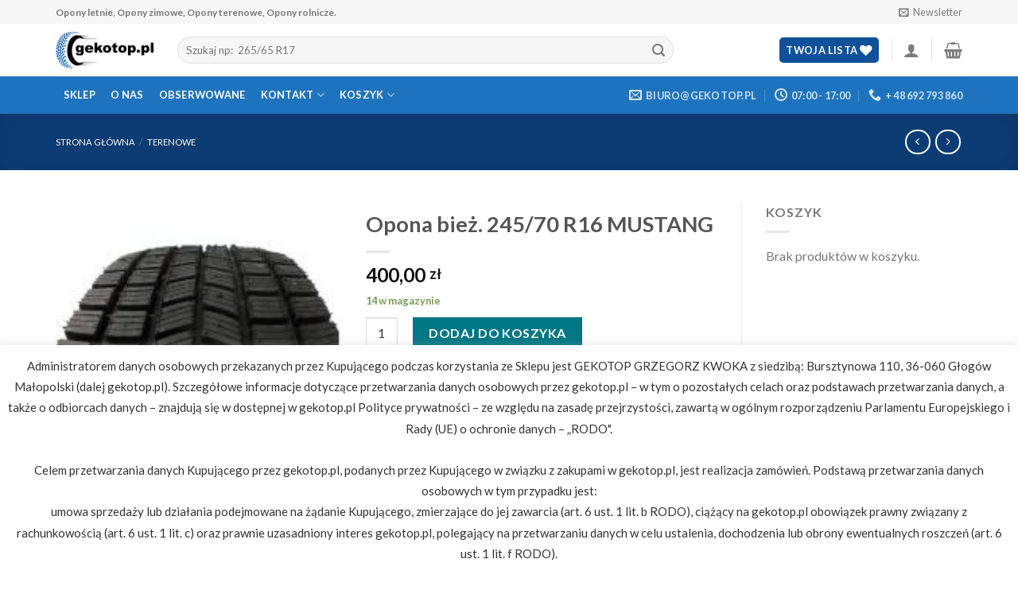

--- FILE ---
content_type: text/html; charset=UTF-8
request_url: https://www.gekotop.pl/produkt/opona-biez-245-70-r16-mustang/
body_size: 25549
content:
<!DOCTYPE html>
<!--[if IE 9 ]> <html lang="pl-PL" class="ie9 loading-site no-js"> <![endif]-->
<!--[if IE 8 ]> <html lang="pl-PL" class="ie8 loading-site no-js"> <![endif]-->
<!--[if (gte IE 9)|!(IE)]><!--><html lang="pl-PL" class="loading-site no-js"> <!--<![endif]-->
<head>
	<meta charset="UTF-8" />
	<meta name="viewport" content="width=device-width, initial-scale=1.0, maximum-scale=1.0, user-scalable=no" />

	<link rel="profile" href="https://gmpg.org/xfn/11" />
	<link rel="pingback" href="https://www.gekotop.pl/xmlrpc.php" />

	<link rel="dns-prefetch" href="//cdn.hu-manity.co" />
		<!-- Cookie Compliance -->
		<script type="text/javascript">var huOptions = {"appID":"wwwgekotoppl-429cc88","currentLanguage":"pl","blocking":false,"globalCookie":false,"isAdmin":false,"privacyConsent":true,"forms":[]};</script>
		<script type="text/javascript" src="https://cdn.hu-manity.co/hu-banner.min.js"></script>				<script>document.documentElement.className = document.documentElement.className + ' yes-js js_active js'</script>
			<script>(function(html){html.className = html.className.replace(/\bno-js\b/,'js')})(document.documentElement);</script>
<title>Opona bież. 245/70 R16 MUSTANG &#8211; GekoTop</title>
<meta name='robots' content='max-image-preview:large' />
	<style>img:is([sizes="auto" i], [sizes^="auto," i]) { contain-intrinsic-size: 3000px 1500px }</style>
	<link rel="alternate" type="application/rss+xml" title="GekoTop &raquo; Kanał z wpisami" href="https://www.gekotop.pl/feed/" />
<link rel="alternate" type="application/rss+xml" title="GekoTop &raquo; Kanał z komentarzami" href="https://www.gekotop.pl/comments/feed/" />
<script type="text/javascript">
/* <![CDATA[ */
window._wpemojiSettings = {"baseUrl":"https:\/\/s.w.org\/images\/core\/emoji\/15.0.3\/72x72\/","ext":".png","svgUrl":"https:\/\/s.w.org\/images\/core\/emoji\/15.0.3\/svg\/","svgExt":".svg","source":{"concatemoji":"https:\/\/www.gekotop.pl\/wp-includes\/js\/wp-emoji-release.min.js?ver=6.7.4"}};
/*! This file is auto-generated */
!function(i,n){var o,s,e;function c(e){try{var t={supportTests:e,timestamp:(new Date).valueOf()};sessionStorage.setItem(o,JSON.stringify(t))}catch(e){}}function p(e,t,n){e.clearRect(0,0,e.canvas.width,e.canvas.height),e.fillText(t,0,0);var t=new Uint32Array(e.getImageData(0,0,e.canvas.width,e.canvas.height).data),r=(e.clearRect(0,0,e.canvas.width,e.canvas.height),e.fillText(n,0,0),new Uint32Array(e.getImageData(0,0,e.canvas.width,e.canvas.height).data));return t.every(function(e,t){return e===r[t]})}function u(e,t,n){switch(t){case"flag":return n(e,"\ud83c\udff3\ufe0f\u200d\u26a7\ufe0f","\ud83c\udff3\ufe0f\u200b\u26a7\ufe0f")?!1:!n(e,"\ud83c\uddfa\ud83c\uddf3","\ud83c\uddfa\u200b\ud83c\uddf3")&&!n(e,"\ud83c\udff4\udb40\udc67\udb40\udc62\udb40\udc65\udb40\udc6e\udb40\udc67\udb40\udc7f","\ud83c\udff4\u200b\udb40\udc67\u200b\udb40\udc62\u200b\udb40\udc65\u200b\udb40\udc6e\u200b\udb40\udc67\u200b\udb40\udc7f");case"emoji":return!n(e,"\ud83d\udc26\u200d\u2b1b","\ud83d\udc26\u200b\u2b1b")}return!1}function f(e,t,n){var r="undefined"!=typeof WorkerGlobalScope&&self instanceof WorkerGlobalScope?new OffscreenCanvas(300,150):i.createElement("canvas"),a=r.getContext("2d",{willReadFrequently:!0}),o=(a.textBaseline="top",a.font="600 32px Arial",{});return e.forEach(function(e){o[e]=t(a,e,n)}),o}function t(e){var t=i.createElement("script");t.src=e,t.defer=!0,i.head.appendChild(t)}"undefined"!=typeof Promise&&(o="wpEmojiSettingsSupports",s=["flag","emoji"],n.supports={everything:!0,everythingExceptFlag:!0},e=new Promise(function(e){i.addEventListener("DOMContentLoaded",e,{once:!0})}),new Promise(function(t){var n=function(){try{var e=JSON.parse(sessionStorage.getItem(o));if("object"==typeof e&&"number"==typeof e.timestamp&&(new Date).valueOf()<e.timestamp+604800&&"object"==typeof e.supportTests)return e.supportTests}catch(e){}return null}();if(!n){if("undefined"!=typeof Worker&&"undefined"!=typeof OffscreenCanvas&&"undefined"!=typeof URL&&URL.createObjectURL&&"undefined"!=typeof Blob)try{var e="postMessage("+f.toString()+"("+[JSON.stringify(s),u.toString(),p.toString()].join(",")+"));",r=new Blob([e],{type:"text/javascript"}),a=new Worker(URL.createObjectURL(r),{name:"wpTestEmojiSupports"});return void(a.onmessage=function(e){c(n=e.data),a.terminate(),t(n)})}catch(e){}c(n=f(s,u,p))}t(n)}).then(function(e){for(var t in e)n.supports[t]=e[t],n.supports.everything=n.supports.everything&&n.supports[t],"flag"!==t&&(n.supports.everythingExceptFlag=n.supports.everythingExceptFlag&&n.supports[t]);n.supports.everythingExceptFlag=n.supports.everythingExceptFlag&&!n.supports.flag,n.DOMReady=!1,n.readyCallback=function(){n.DOMReady=!0}}).then(function(){return e}).then(function(){var e;n.supports.everything||(n.readyCallback(),(e=n.source||{}).concatemoji?t(e.concatemoji):e.wpemoji&&e.twemoji&&(t(e.twemoji),t(e.wpemoji)))}))}((window,document),window._wpemojiSettings);
/* ]]> */
</script>
<style id='wp-emoji-styles-inline-css' type='text/css'>

	img.wp-smiley, img.emoji {
		display: inline !important;
		border: none !important;
		box-shadow: none !important;
		height: 1em !important;
		width: 1em !important;
		margin: 0 0.07em !important;
		vertical-align: -0.1em !important;
		background: none !important;
		padding: 0 !important;
	}
</style>
<link rel='stylesheet' id='wp-block-library-css' href='https://www.gekotop.pl/wp-includes/css/dist/block-library/style.min.css?ver=6.7.4' type='text/css' media='all' />
<style id='classic-theme-styles-inline-css' type='text/css'>
/*! This file is auto-generated */
.wp-block-button__link{color:#fff;background-color:#32373c;border-radius:9999px;box-shadow:none;text-decoration:none;padding:calc(.667em + 2px) calc(1.333em + 2px);font-size:1.125em}.wp-block-file__button{background:#32373c;color:#fff;text-decoration:none}
</style>
<style id='global-styles-inline-css' type='text/css'>
:root{--wp--preset--aspect-ratio--square: 1;--wp--preset--aspect-ratio--4-3: 4/3;--wp--preset--aspect-ratio--3-4: 3/4;--wp--preset--aspect-ratio--3-2: 3/2;--wp--preset--aspect-ratio--2-3: 2/3;--wp--preset--aspect-ratio--16-9: 16/9;--wp--preset--aspect-ratio--9-16: 9/16;--wp--preset--color--black: #000000;--wp--preset--color--cyan-bluish-gray: #abb8c3;--wp--preset--color--white: #ffffff;--wp--preset--color--pale-pink: #f78da7;--wp--preset--color--vivid-red: #cf2e2e;--wp--preset--color--luminous-vivid-orange: #ff6900;--wp--preset--color--luminous-vivid-amber: #fcb900;--wp--preset--color--light-green-cyan: #7bdcb5;--wp--preset--color--vivid-green-cyan: #00d084;--wp--preset--color--pale-cyan-blue: #8ed1fc;--wp--preset--color--vivid-cyan-blue: #0693e3;--wp--preset--color--vivid-purple: #9b51e0;--wp--preset--gradient--vivid-cyan-blue-to-vivid-purple: linear-gradient(135deg,rgba(6,147,227,1) 0%,rgb(155,81,224) 100%);--wp--preset--gradient--light-green-cyan-to-vivid-green-cyan: linear-gradient(135deg,rgb(122,220,180) 0%,rgb(0,208,130) 100%);--wp--preset--gradient--luminous-vivid-amber-to-luminous-vivid-orange: linear-gradient(135deg,rgba(252,185,0,1) 0%,rgba(255,105,0,1) 100%);--wp--preset--gradient--luminous-vivid-orange-to-vivid-red: linear-gradient(135deg,rgba(255,105,0,1) 0%,rgb(207,46,46) 100%);--wp--preset--gradient--very-light-gray-to-cyan-bluish-gray: linear-gradient(135deg,rgb(238,238,238) 0%,rgb(169,184,195) 100%);--wp--preset--gradient--cool-to-warm-spectrum: linear-gradient(135deg,rgb(74,234,220) 0%,rgb(151,120,209) 20%,rgb(207,42,186) 40%,rgb(238,44,130) 60%,rgb(251,105,98) 80%,rgb(254,248,76) 100%);--wp--preset--gradient--blush-light-purple: linear-gradient(135deg,rgb(255,206,236) 0%,rgb(152,150,240) 100%);--wp--preset--gradient--blush-bordeaux: linear-gradient(135deg,rgb(254,205,165) 0%,rgb(254,45,45) 50%,rgb(107,0,62) 100%);--wp--preset--gradient--luminous-dusk: linear-gradient(135deg,rgb(255,203,112) 0%,rgb(199,81,192) 50%,rgb(65,88,208) 100%);--wp--preset--gradient--pale-ocean: linear-gradient(135deg,rgb(255,245,203) 0%,rgb(182,227,212) 50%,rgb(51,167,181) 100%);--wp--preset--gradient--electric-grass: linear-gradient(135deg,rgb(202,248,128) 0%,rgb(113,206,126) 100%);--wp--preset--gradient--midnight: linear-gradient(135deg,rgb(2,3,129) 0%,rgb(40,116,252) 100%);--wp--preset--font-size--small: 13px;--wp--preset--font-size--medium: 20px;--wp--preset--font-size--large: 36px;--wp--preset--font-size--x-large: 42px;--wp--preset--spacing--20: 0.44rem;--wp--preset--spacing--30: 0.67rem;--wp--preset--spacing--40: 1rem;--wp--preset--spacing--50: 1.5rem;--wp--preset--spacing--60: 2.25rem;--wp--preset--spacing--70: 3.38rem;--wp--preset--spacing--80: 5.06rem;--wp--preset--shadow--natural: 6px 6px 9px rgba(0, 0, 0, 0.2);--wp--preset--shadow--deep: 12px 12px 50px rgba(0, 0, 0, 0.4);--wp--preset--shadow--sharp: 6px 6px 0px rgba(0, 0, 0, 0.2);--wp--preset--shadow--outlined: 6px 6px 0px -3px rgba(255, 255, 255, 1), 6px 6px rgba(0, 0, 0, 1);--wp--preset--shadow--crisp: 6px 6px 0px rgba(0, 0, 0, 1);}:where(.is-layout-flex){gap: 0.5em;}:where(.is-layout-grid){gap: 0.5em;}body .is-layout-flex{display: flex;}.is-layout-flex{flex-wrap: wrap;align-items: center;}.is-layout-flex > :is(*, div){margin: 0;}body .is-layout-grid{display: grid;}.is-layout-grid > :is(*, div){margin: 0;}:where(.wp-block-columns.is-layout-flex){gap: 2em;}:where(.wp-block-columns.is-layout-grid){gap: 2em;}:where(.wp-block-post-template.is-layout-flex){gap: 1.25em;}:where(.wp-block-post-template.is-layout-grid){gap: 1.25em;}.has-black-color{color: var(--wp--preset--color--black) !important;}.has-cyan-bluish-gray-color{color: var(--wp--preset--color--cyan-bluish-gray) !important;}.has-white-color{color: var(--wp--preset--color--white) !important;}.has-pale-pink-color{color: var(--wp--preset--color--pale-pink) !important;}.has-vivid-red-color{color: var(--wp--preset--color--vivid-red) !important;}.has-luminous-vivid-orange-color{color: var(--wp--preset--color--luminous-vivid-orange) !important;}.has-luminous-vivid-amber-color{color: var(--wp--preset--color--luminous-vivid-amber) !important;}.has-light-green-cyan-color{color: var(--wp--preset--color--light-green-cyan) !important;}.has-vivid-green-cyan-color{color: var(--wp--preset--color--vivid-green-cyan) !important;}.has-pale-cyan-blue-color{color: var(--wp--preset--color--pale-cyan-blue) !important;}.has-vivid-cyan-blue-color{color: var(--wp--preset--color--vivid-cyan-blue) !important;}.has-vivid-purple-color{color: var(--wp--preset--color--vivid-purple) !important;}.has-black-background-color{background-color: var(--wp--preset--color--black) !important;}.has-cyan-bluish-gray-background-color{background-color: var(--wp--preset--color--cyan-bluish-gray) !important;}.has-white-background-color{background-color: var(--wp--preset--color--white) !important;}.has-pale-pink-background-color{background-color: var(--wp--preset--color--pale-pink) !important;}.has-vivid-red-background-color{background-color: var(--wp--preset--color--vivid-red) !important;}.has-luminous-vivid-orange-background-color{background-color: var(--wp--preset--color--luminous-vivid-orange) !important;}.has-luminous-vivid-amber-background-color{background-color: var(--wp--preset--color--luminous-vivid-amber) !important;}.has-light-green-cyan-background-color{background-color: var(--wp--preset--color--light-green-cyan) !important;}.has-vivid-green-cyan-background-color{background-color: var(--wp--preset--color--vivid-green-cyan) !important;}.has-pale-cyan-blue-background-color{background-color: var(--wp--preset--color--pale-cyan-blue) !important;}.has-vivid-cyan-blue-background-color{background-color: var(--wp--preset--color--vivid-cyan-blue) !important;}.has-vivid-purple-background-color{background-color: var(--wp--preset--color--vivid-purple) !important;}.has-black-border-color{border-color: var(--wp--preset--color--black) !important;}.has-cyan-bluish-gray-border-color{border-color: var(--wp--preset--color--cyan-bluish-gray) !important;}.has-white-border-color{border-color: var(--wp--preset--color--white) !important;}.has-pale-pink-border-color{border-color: var(--wp--preset--color--pale-pink) !important;}.has-vivid-red-border-color{border-color: var(--wp--preset--color--vivid-red) !important;}.has-luminous-vivid-orange-border-color{border-color: var(--wp--preset--color--luminous-vivid-orange) !important;}.has-luminous-vivid-amber-border-color{border-color: var(--wp--preset--color--luminous-vivid-amber) !important;}.has-light-green-cyan-border-color{border-color: var(--wp--preset--color--light-green-cyan) !important;}.has-vivid-green-cyan-border-color{border-color: var(--wp--preset--color--vivid-green-cyan) !important;}.has-pale-cyan-blue-border-color{border-color: var(--wp--preset--color--pale-cyan-blue) !important;}.has-vivid-cyan-blue-border-color{border-color: var(--wp--preset--color--vivid-cyan-blue) !important;}.has-vivid-purple-border-color{border-color: var(--wp--preset--color--vivid-purple) !important;}.has-vivid-cyan-blue-to-vivid-purple-gradient-background{background: var(--wp--preset--gradient--vivid-cyan-blue-to-vivid-purple) !important;}.has-light-green-cyan-to-vivid-green-cyan-gradient-background{background: var(--wp--preset--gradient--light-green-cyan-to-vivid-green-cyan) !important;}.has-luminous-vivid-amber-to-luminous-vivid-orange-gradient-background{background: var(--wp--preset--gradient--luminous-vivid-amber-to-luminous-vivid-orange) !important;}.has-luminous-vivid-orange-to-vivid-red-gradient-background{background: var(--wp--preset--gradient--luminous-vivid-orange-to-vivid-red) !important;}.has-very-light-gray-to-cyan-bluish-gray-gradient-background{background: var(--wp--preset--gradient--very-light-gray-to-cyan-bluish-gray) !important;}.has-cool-to-warm-spectrum-gradient-background{background: var(--wp--preset--gradient--cool-to-warm-spectrum) !important;}.has-blush-light-purple-gradient-background{background: var(--wp--preset--gradient--blush-light-purple) !important;}.has-blush-bordeaux-gradient-background{background: var(--wp--preset--gradient--blush-bordeaux) !important;}.has-luminous-dusk-gradient-background{background: var(--wp--preset--gradient--luminous-dusk) !important;}.has-pale-ocean-gradient-background{background: var(--wp--preset--gradient--pale-ocean) !important;}.has-electric-grass-gradient-background{background: var(--wp--preset--gradient--electric-grass) !important;}.has-midnight-gradient-background{background: var(--wp--preset--gradient--midnight) !important;}.has-small-font-size{font-size: var(--wp--preset--font-size--small) !important;}.has-medium-font-size{font-size: var(--wp--preset--font-size--medium) !important;}.has-large-font-size{font-size: var(--wp--preset--font-size--large) !important;}.has-x-large-font-size{font-size: var(--wp--preset--font-size--x-large) !important;}
:where(.wp-block-post-template.is-layout-flex){gap: 1.25em;}:where(.wp-block-post-template.is-layout-grid){gap: 1.25em;}
:where(.wp-block-columns.is-layout-flex){gap: 2em;}:where(.wp-block-columns.is-layout-grid){gap: 2em;}
:root :where(.wp-block-pullquote){font-size: 1.5em;line-height: 1.6;}
</style>
<link rel='stylesheet' id='contact-form-7-css' href='https://www.gekotop.pl/wp-content/plugins/contact-form-7/includes/css/styles.css?ver=6.1.4' type='text/css' media='all' />
<link rel='stylesheet' id='cookie-law-info-css' href='https://www.gekotop.pl/wp-content/plugins/cookie-law-info/legacy/public/css/cookie-law-info-public.css?ver=3.3.8' type='text/css' media='all' />
<link rel='stylesheet' id='cookie-law-info-gdpr-css' href='https://www.gekotop.pl/wp-content/plugins/cookie-law-info/legacy/public/css/cookie-law-info-gdpr.css?ver=3.3.8' type='text/css' media='all' />
<link rel='stylesheet' id='geeshop-css-css' href='https://www.gekotop.pl/wp-content/plugins/geeshop/asset/css/geeshop.css?ver=1.0' type='text/css' media='all' />
<link rel='stylesheet' id='checkout_fileds-css' href='https://www.gekotop.pl/wp-content/plugins/geeshop/addin/checkout_fileds/asset/css/checkout_fileds2.css?ver=6.7.4' type='text/css' media='all' />
<link rel='stylesheet' id='rs-plugin-settings-css' href='https://www.gekotop.pl/wp-content/plugins/revslider/public/assets/css/settings.css?ver=5.3.1.5' type='text/css' media='all' />
<style id='rs-plugin-settings-inline-css' type='text/css'>
#rs-demo-id {}
</style>
<link rel='stylesheet' id='photoswipe-css' href='https://www.gekotop.pl/wp-content/plugins/woocommerce/assets/css/photoswipe/photoswipe.min.css?ver=10.3.7' type='text/css' media='all' />
<link rel='stylesheet' id='photoswipe-default-skin-css' href='https://www.gekotop.pl/wp-content/plugins/woocommerce/assets/css/photoswipe/default-skin/default-skin.min.css?ver=10.3.7' type='text/css' media='all' />
<style id='woocommerce-inline-inline-css' type='text/css'>
.woocommerce form .form-row .required { visibility: visible; }
</style>
<link rel='stylesheet' id='brands-styles-css' href='https://www.gekotop.pl/wp-content/plugins/woocommerce/assets/css/brands.css?ver=10.3.7' type='text/css' media='all' />
<link rel='stylesheet' id='flatsome-icons-css' href='https://www.gekotop.pl/wp-content/themes/flatsome/assets/css/fl-icons.css?ver=3.3' type='text/css' media='all' />
<link rel='stylesheet' id='flatsome-woocommerce-wishlist-css' href='https://www.gekotop.pl/wp-content/themes/flatsome/inc/integrations/wc-yith-wishlist/wishlist.css?ver=3.4' type='text/css' media='all' />
<link rel='stylesheet' id='flexible-shipping-free-shipping-css' href='https://www.gekotop.pl/wp-content/plugins/flexible-shipping/assets/dist/css/free-shipping.css?ver=6.5.3.2' type='text/css' media='all' />
<link rel='stylesheet' id='bsf-Defaults-css' href='https://www.gekotop.pl/wp-content/uploads/smile_fonts/Defaults/Defaults.css?ver=6.7.4' type='text/css' media='all' />
<link rel='stylesheet' id='flatsome-main-css' href='https://www.gekotop.pl/wp-content/themes/flatsome/assets/css/flatsome.css?ver=3.8.3' type='text/css' media='all' />
<link rel='stylesheet' id='flatsome-shop-css' href='https://www.gekotop.pl/wp-content/themes/flatsome/assets/css/flatsome-shop.css?ver=3.8.3' type='text/css' media='all' />
<link rel='stylesheet' id='flatsome-style-css' href='https://www.gekotop.pl/wp-content/themes/gekotop/style.css?ver=3.0' type='text/css' media='all' />
<script type="text/javascript">
            window._nslDOMReady = (function () {
                const executedCallbacks = new Set();
            
                return function (callback) {
                    /**
                    * Third parties might dispatch DOMContentLoaded events, so we need to ensure that we only run our callback once!
                    */
                    if (executedCallbacks.has(callback)) return;
            
                    const wrappedCallback = function () {
                        if (executedCallbacks.has(callback)) return;
                        executedCallbacks.add(callback);
                        callback();
                    };
            
                    if (document.readyState === "complete" || document.readyState === "interactive") {
                        wrappedCallback();
                    } else {
                        document.addEventListener("DOMContentLoaded", wrappedCallback);
                    }
                };
            })();
        </script><script type="text/javascript" src="https://www.gekotop.pl/wp-includes/js/jquery/jquery.min.js?ver=3.7.1" id="jquery-core-js"></script>
<script type="text/javascript" src="https://www.gekotop.pl/wp-includes/js/jquery/jquery-migrate.min.js?ver=3.4.1" id="jquery-migrate-js"></script>
<script type="text/javascript" id="cookie-law-info-js-extra">
/* <![CDATA[ */
var Cli_Data = {"nn_cookie_ids":[],"cookielist":[],"non_necessary_cookies":[],"ccpaEnabled":"","ccpaRegionBased":"","ccpaBarEnabled":"","strictlyEnabled":["necessary","obligatoire"],"ccpaType":"gdpr","js_blocking":"1","custom_integration":"","triggerDomRefresh":"","secure_cookies":""};
var cli_cookiebar_settings = {"animate_speed_hide":"500","animate_speed_show":"500","background":"#FFF","border":"#b1a6a6c2","border_on":"","button_1_button_colour":"#61a229","button_1_button_hover":"#4e8221","button_1_link_colour":"#fff","button_1_as_button":"1","button_1_new_win":"","button_2_button_colour":"#333","button_2_button_hover":"#292929","button_2_link_colour":"#444","button_2_as_button":"","button_2_hidebar":"","button_3_button_colour":"#dedfe0","button_3_button_hover":"#b2b2b3","button_3_link_colour":"#333333","button_3_as_button":"1","button_3_new_win":"","button_4_button_colour":"#dedfe0","button_4_button_hover":"#b2b2b3","button_4_link_colour":"#333333","button_4_as_button":"1","button_7_button_colour":"#61a229","button_7_button_hover":"#4e8221","button_7_link_colour":"#fff","button_7_as_button":"1","button_7_new_win":"","font_family":"inherit","header_fix":"","notify_animate_hide":"1","notify_animate_show":"","notify_div_id":"#cookie-law-info-bar","notify_position_horizontal":"right","notify_position_vertical":"bottom","scroll_close":"1","scroll_close_reload":"","accept_close_reload":"","reject_close_reload":"","showagain_tab":"","showagain_background":"#fff","showagain_border":"#000","showagain_div_id":"#cookie-law-info-again","showagain_x_position":"100px","text":"#333333","show_once_yn":"1","show_once":"10000","logging_on":"","as_popup":"","popup_overlay":"1","bar_heading_text":"","cookie_bar_as":"banner","popup_showagain_position":"bottom-right","widget_position":"left"};
var log_object = {"ajax_url":"https:\/\/www.gekotop.pl\/wp-admin\/admin-ajax.php"};
/* ]]> */
</script>
<script type="text/javascript" src="https://www.gekotop.pl/wp-content/plugins/cookie-law-info/legacy/public/js/cookie-law-info-public.js?ver=3.3.8" id="cookie-law-info-js"></script>
<script type="text/javascript" src="https://www.gekotop.pl/wp-content/plugins/revslider/public/assets/js/jquery.themepunch.tools.min.js?ver=5.3.1.5" id="tp-tools-js"></script>
<script type="text/javascript" src="https://www.gekotop.pl/wp-content/plugins/revslider/public/assets/js/jquery.themepunch.revolution.min.js?ver=5.3.1.5" id="revmin-js"></script>
<script type="text/javascript" src="https://www.gekotop.pl/wp-content/plugins/woocommerce/assets/js/photoswipe/photoswipe.min.js?ver=4.1.1-wc.10.3.7" id="wc-photoswipe-js" defer="defer" data-wp-strategy="defer"></script>
<script type="text/javascript" src="https://www.gekotop.pl/wp-content/plugins/woocommerce/assets/js/photoswipe/photoswipe-ui-default.min.js?ver=4.1.1-wc.10.3.7" id="wc-photoswipe-ui-default-js" defer="defer" data-wp-strategy="defer"></script>
<script type="text/javascript" id="wc-single-product-js-extra">
/* <![CDATA[ */
var wc_single_product_params = {"i18n_required_rating_text":"Prosz\u0119 wybra\u0107 ocen\u0119","i18n_rating_options":["1 z 5 gwiazdek","2 z 5 gwiazdek","3 z 5 gwiazdek","4 z 5 gwiazdek","5 z 5 gwiazdek"],"i18n_product_gallery_trigger_text":"Wy\u015bwietl pe\u0142noekranow\u0105 galeri\u0119 obrazk\u00f3w","review_rating_required":"no","flexslider":{"rtl":false,"animation":"slide","smoothHeight":true,"directionNav":false,"controlNav":"thumbnails","slideshow":false,"animationSpeed":500,"animationLoop":false,"allowOneSlide":false},"zoom_enabled":"","zoom_options":[],"photoswipe_enabled":"1","photoswipe_options":{"shareEl":false,"closeOnScroll":false,"history":false,"hideAnimationDuration":0,"showAnimationDuration":0},"flexslider_enabled":""};
/* ]]> */
</script>
<script type="text/javascript" src="https://www.gekotop.pl/wp-content/plugins/woocommerce/assets/js/frontend/single-product.min.js?ver=10.3.7" id="wc-single-product-js" defer="defer" data-wp-strategy="defer"></script>
<script type="text/javascript" src="https://www.gekotop.pl/wp-content/plugins/woocommerce/assets/js/jquery-blockui/jquery.blockUI.min.js?ver=2.7.0-wc.10.3.7" id="wc-jquery-blockui-js" defer="defer" data-wp-strategy="defer"></script>
<script type="text/javascript" src="https://www.gekotop.pl/wp-content/plugins/woocommerce/assets/js/js-cookie/js.cookie.min.js?ver=2.1.4-wc.10.3.7" id="wc-js-cookie-js" defer="defer" data-wp-strategy="defer"></script>
<script type="text/javascript" id="woocommerce-js-extra">
/* <![CDATA[ */
var woocommerce_params = {"ajax_url":"\/wp-admin\/admin-ajax.php","wc_ajax_url":"\/?wc-ajax=%%endpoint%%","i18n_password_show":"Poka\u017c has\u0142o","i18n_password_hide":"Ukryj has\u0142o"};
/* ]]> */
</script>
<script type="text/javascript" src="https://www.gekotop.pl/wp-content/plugins/woocommerce/assets/js/frontend/woocommerce.min.js?ver=10.3.7" id="woocommerce-js" defer="defer" data-wp-strategy="defer"></script>
<link rel="https://api.w.org/" href="https://www.gekotop.pl/wp-json/" /><link rel="alternate" title="JSON" type="application/json" href="https://www.gekotop.pl/wp-json/wp/v2/product/1072" /><link rel="EditURI" type="application/rsd+xml" title="RSD" href="https://www.gekotop.pl/xmlrpc.php?rsd" />
<meta name="generator" content="WordPress 6.7.4" />
<meta name="generator" content="WooCommerce 10.3.7" />
<link rel="canonical" href="https://www.gekotop.pl/produkt/opona-biez-245-70-r16-mustang/" />
<link rel='shortlink' href='https://www.gekotop.pl/?p=1072' />
<link rel="alternate" title="oEmbed (JSON)" type="application/json+oembed" href="https://www.gekotop.pl/wp-json/oembed/1.0/embed?url=https%3A%2F%2Fwww.gekotop.pl%2Fprodukt%2Fopona-biez-245-70-r16-mustang%2F" />
<link rel="alternate" title="oEmbed (XML)" type="text/xml+oembed" href="https://www.gekotop.pl/wp-json/oembed/1.0/embed?url=https%3A%2F%2Fwww.gekotop.pl%2Fprodukt%2Fopona-biez-245-70-r16-mustang%2F&#038;format=xml" />
<style>.bg{opacity: 0; transition: opacity 1s; -webkit-transition: opacity 1s;} .bg-loaded{opacity: 1;}</style><!--[if IE]><link rel="stylesheet" type="text/css" href="https://www.gekotop.pl/wp-content/themes/flatsome/assets/css/ie-fallback.css"><script src="//cdnjs.cloudflare.com/ajax/libs/html5shiv/3.6.1/html5shiv.js"></script><script>var head = document.getElementsByTagName('head')[0],style = document.createElement('style');style.type = 'text/css';style.styleSheet.cssText = ':before,:after{content:none !important';head.appendChild(style);setTimeout(function(){head.removeChild(style);}, 0);</script><script src="https://www.gekotop.pl/wp-content/themes/flatsome/assets/libs/ie-flexibility.js"></script><![endif]-->    <script type="text/javascript">
    WebFontConfig = {
      google: { families: [ "Lato:regular,700","Lato:regular,400","Lato:regular,700","Dancing+Script:regular,400", ] }
    };
    (function() {
      var wf = document.createElement('script');
      wf.src = 'https://ajax.googleapis.com/ajax/libs/webfont/1/webfont.js';
      wf.type = 'text/javascript';
      wf.async = 'true';
      var s = document.getElementsByTagName('script')[0];
      s.parentNode.insertBefore(wf, s);
    })(); </script>
  	<noscript><style>.woocommerce-product-gallery{ opacity: 1 !important; }</style></noscript>
	<meta name="generator" content="Powered by Slider Revolution 5.3.1.5 - responsive, Mobile-Friendly Slider Plugin for WordPress with comfortable drag and drop interface." />
<link rel="icon" href="https://www.gekotop.pl/wp-content/uploads/2017/07/cropped-simex-side-150x150.jpg" sizes="32x32" />
<link rel="icon" href="https://www.gekotop.pl/wp-content/uploads/2017/07/cropped-simex-side-300x300.jpg" sizes="192x192" />
<link rel="apple-touch-icon" href="https://www.gekotop.pl/wp-content/uploads/2017/07/cropped-simex-side-180x180.jpg" />
<meta name="msapplication-TileImage" content="https://www.gekotop.pl/wp-content/uploads/2017/07/cropped-simex-side-300x300.jpg" />
<style id="custom-css" type="text/css">:root {--primary-color: #11519B;}html{background-color:#ffffff!important;}.full-width .ubermenu-nav, .container, .row{max-width: 1170px}.row.row-collapse{max-width: 1140px}.row.row-small{max-width: 1162.5px}.row.row-large{max-width: 1200px}.header-main{height: 66px}#logo img{max-height: 66px}#logo{width:123px;}#logo img{padding:2px 0;}.header-bottom{min-height: 28px}.header-top{min-height: 30px}.has-transparent + .page-title:first-of-type,.has-transparent + #main > .page-title,.has-transparent + #main > div > .page-title,.has-transparent + #main .page-header-wrapper:first-of-type .page-title{padding-top: 146px;}.header.show-on-scroll,.stuck .header-main{height:70px!important}.stuck #logo img{max-height: 70px!important}.search-form{ width: 83%;}.header-bg-color, .header-wrapper {background-color: #ffffff}.header-bottom {background-color: #1e73be}.header-main .nav > li > a{line-height: 16px }.header-bottom-nav > li > a{line-height: 47px }@media (max-width: 549px) {.header-main{height: 70px}#logo img{max-height: 70px}}.nav-dropdown-has-arrow li.has-dropdown:before{border-bottom-color: #FFFFFF;}.nav .nav-dropdown{border-color: #FFFFFF }.nav-dropdown{font-size:100%}.nav-dropdown-has-arrow li.has-dropdown:after{border-bottom-color: #FFFFFF;}.nav .nav-dropdown{background-color: #FFFFFF}.header-top{background-color:#F7F7F7!important;}/* Color */.accordion-title.active, .has-icon-bg .icon .icon-inner,.logo a, .primary.is-underline, .primary.is-link, .badge-outline .badge-inner, .nav-outline > li.active> a,.nav-outline >li.active > a, .cart-icon strong,[data-color='primary'], .is-outline.primary{color: #11519B;}/* Color !important */[data-text-color="primary"]{color: #11519B!important;}/* Background Color */[data-text-bg="primary"]{background-color: #11519B;}/* Background */.scroll-to-bullets a,.featured-title, .label-new.menu-item > a:after, .nav-pagination > li > .current,.nav-pagination > li > span:hover,.nav-pagination > li > a:hover,.has-hover:hover .badge-outline .badge-inner,button[type="submit"], .button.wc-forward:not(.checkout):not(.checkout-button), .button.submit-button, .button.primary:not(.is-outline),.featured-table .title,.is-outline:hover, .has-icon:hover .icon-label,.nav-dropdown-bold .nav-column li > a:hover, .nav-dropdown.nav-dropdown-bold > li > a:hover, .nav-dropdown-bold.dark .nav-column li > a:hover, .nav-dropdown.nav-dropdown-bold.dark > li > a:hover, .is-outline:hover, .tagcloud a:hover,.grid-tools a, input[type='submit']:not(.is-form), .box-badge:hover .box-text, input.button.alt,.nav-box > li > a:hover,.nav-box > li.active > a,.nav-pills > li.active > a ,.current-dropdown .cart-icon strong, .cart-icon:hover strong, .nav-line-bottom > li > a:before, .nav-line-grow > li > a:before, .nav-line > li > a:before,.banner, .header-top, .slider-nav-circle .flickity-prev-next-button:hover svg, .slider-nav-circle .flickity-prev-next-button:hover .arrow, .primary.is-outline:hover, .button.primary:not(.is-outline), input[type='submit'].primary, input[type='submit'].primary, input[type='reset'].button, input[type='button'].primary, .badge-inner{background-color: #11519B;}/* Border */.nav-vertical.nav-tabs > li.active > a,.scroll-to-bullets a.active,.nav-pagination > li > .current,.nav-pagination > li > span:hover,.nav-pagination > li > a:hover,.has-hover:hover .badge-outline .badge-inner,.accordion-title.active,.featured-table,.is-outline:hover, .tagcloud a:hover,blockquote, .has-border, .cart-icon strong:after,.cart-icon strong,.blockUI:before, .processing:before,.loading-spin, .slider-nav-circle .flickity-prev-next-button:hover svg, .slider-nav-circle .flickity-prev-next-button:hover .arrow, .primary.is-outline:hover{border-color: #11519B}.nav-tabs > li.active > a{border-top-color: #11519B}.widget_shopping_cart_content .blockUI.blockOverlay:before { border-left-color: #11519B }.woocommerce-checkout-review-order .blockUI.blockOverlay:before { border-left-color: #11519B }/* Fill */.slider .flickity-prev-next-button:hover svg,.slider .flickity-prev-next-button:hover .arrow{fill: #11519B;}/* Background Color */[data-icon-label]:after, .secondary.is-underline:hover,.secondary.is-outline:hover,.icon-label,.button.secondary:not(.is-outline),.button.alt:not(.is-outline), .badge-inner.on-sale, .button.checkout, .single_add_to_cart_button{ background-color:#007784; }[data-text-bg="secondary"]{background-color: #007784;}/* Color */.secondary.is-underline,.secondary.is-link, .secondary.is-outline,.stars a.active, .star-rating:before, .woocommerce-page .star-rating:before,.star-rating span:before, .color-secondary{color: #007784}/* Color !important */[data-text-color="secondary"]{color: #007784!important;}/* Border */.secondary.is-outline:hover{border-color:#007784}body{font-family:"Lato", sans-serif}body{font-weight: 400}.nav > li > a {font-family:"Lato", sans-serif;}.nav > li > a {font-weight: 700;}h1,h2,h3,h4,h5,h6,.heading-font, .off-canvas-center .nav-sidebar.nav-vertical > li > a{font-family: "Lato", sans-serif;}h1,h2,h3,h4,h5,h6,.heading-font,.banner h1,.banner h2{font-weight: 700;}.alt-font{font-family: "Dancing Script", sans-serif;}.alt-font{font-weight: 400!important;}.header:not(.transparent) .header-bottom-nav.nav > li > a{color: #ffffff;}@media screen and (min-width: 550px){.products .box-vertical .box-image{min-width: 120px!important;width: 120px!important;}}button[name='update_cart'] { display: none; }.label-new.menu-item > a:after{content:"New";}.label-hot.menu-item > a:after{content:"Hot";}.label-sale.menu-item > a:after{content:"Sale";}.label-popular.menu-item > a:after{content:"Popular";}</style></head>

<body data-rsssl=1 class="product-template-default single single-product postid-1072 theme-flatsome cookies-not-set woocommerce woocommerce-page woocommerce-no-js full-width lightbox nav-dropdown-has-arrow">


<a class="skip-link screen-reader-text" href="#main">Skip to content</a>

<div id="wrapper">


<header id="header" class="header has-sticky sticky-jump">
   <div class="header-wrapper">
	<div id="top-bar" class="header-top hide-for-sticky">
    <div class="flex-row container">
      <div class="flex-col hide-for-medium flex-left">
          <ul class="nav nav-left medium-nav-center nav-small  nav-divided">
              <li class="html custom html_topbar_left"><strong class="">Opony letnie, Opony zimowe, Opony terenowe, Opony rolnicze.</strong></li>          </ul>
      </div><!-- flex-col left -->

      <div class="flex-col hide-for-medium flex-center">
          <ul class="nav nav-center nav-small  nav-divided">
                        </ul>
      </div><!-- center -->

      <div class="flex-col hide-for-medium flex-right">
         <ul class="nav top-bar-nav nav-right nav-small  nav-divided">
              <li class="header-newsletter-item has-icon">

<a href="#header-newsletter-signup" class="tooltip is-small" 
  title="Zapisz się do Newslettera">
  
      <i class="icon-envelop"></i>
  
      <span class="header-newsletter-title hide-for-medium">
      Newsletter    </span>
  </a><!-- .newsletter-link -->
<div id="header-newsletter-signup"
    class="lightbox-by-id lightbox-content mfp-hide lightbox-white "
    style="max-width:700px ;padding:0px">
    
  <div class="banner has-hover" id="banner-107593815">
          <div class="banner-inner fill">
        <div class="banner-bg fill" >
            <div class="bg fill bg-fill "></div>
                        <div class="overlay"></div>            
	<div class="is-border is-dashed"
		style="border-color:rgba(255,255,255,.3);border-width:2px 2px 2px 2px;margin:10px;">
	</div>
                    </div><!-- bg-layers -->
        <div class="banner-layers container">
            <div class="fill banner-link"></div>               <div id="text-box-576463919" class="text-box banner-layer x10 md-x10 lg-x10 y50 md-y50 lg-y50 res-text">
                     <div data-animate="fadeInUp">           <div class="text dark">
              
              <div class="text-inner text-left">
                  <h3 class="uppercase">Zapisz się do Newslettera</h3><p class="lead"></p><p class="wpcf7-contact-form-not-found"><strong>Błąd:</strong> Brak formularza kontaktowego.</p>              </div>
           </div><!-- text-box-inner -->
       </div>                     
<style scope="scope">

#text-box-576463919 {
  width: 60%;
}
#text-box-576463919 .text {
  font-size: 100%;
}


@media (min-width:550px) {

  #text-box-576463919 {
    width: 50%;
  }

}
</style>
    </div><!-- text-box -->
         </div><!-- .banner-layers -->
      </div><!-- .banner-inner -->

            
<style scope="scope">

#banner-107593815 {
  padding-top: 500px;
}
#banner-107593815 .bg.bg-loaded {
  background-image: url(https://www.gekotop.pl/wp-content/themes/flatsome/assets/img/missing.jpg);
}
#banner-107593815 .overlay {
  background-color: rgba(0,0,0,.4);
}
</style>
  </div><!-- .banner -->

</div>

</li>          </ul>
      </div><!-- .flex-col right -->

            <div class="flex-col show-for-medium flex-grow">
          <ul class="nav nav-center nav-small mobile-nav  nav-divided">
              <li class="html custom html_topbar_left"><strong class="">Opony letnie, Opony zimowe, Opony terenowe, Opony rolnicze.</strong></li>          </ul>
      </div>
      
    </div><!-- .flex-row -->
</div><!-- #header-top -->
<div id="masthead" class="header-main ">
      <div class="header-inner flex-row container logo-left medium-logo-center" role="navigation">

          <!-- Logo -->
          <div id="logo" class="flex-col logo">
            <!-- Header logo -->
<a href="https://www.gekotop.pl/" title="GekoTop - Opony na każdą pogodę" rel="home">
    <img width="123" height="66" src="https://www.gekotop.pl/wp-content/uploads/2020/04/gekotop-logo-NOWE-2.png" class="header_logo header-logo" alt="GekoTop"/><img  width="123" height="66" src="https://www.gekotop.pl/wp-content/uploads/2020/04/gekotop-logo-NOWE-2.png" class="header-logo-dark" alt="GekoTop"/></a>
          </div>

          <!-- Mobile Left Elements -->
          <div class="flex-col show-for-medium flex-left">
            <ul class="mobile-nav nav nav-left ">
              <li class="nav-icon has-icon">
  		<a href="#" data-open="#main-menu" data-pos="left" data-bg="main-menu-overlay" data-color="" class="is-small" aria-controls="main-menu" aria-expanded="false">
		
		  <i class="icon-menu" ></i>
		  <span class="menu-title uppercase hide-for-small">Menu</span>		</a>
	</li>            </ul>
          </div>

          <!-- Left Elements -->
          <div class="flex-col hide-for-medium flex-left
            flex-grow">
            <ul class="header-nav header-nav-main nav nav-left  nav-uppercase" >
              <li class="header-search-form search-form html relative has-icon">
	<div class="header-search-form-wrapper">
		<div class="searchform-wrapper ux-search-box relative form-flat is-normal"><form role="search" method="get" class="searchform" action="https://www.gekotop.pl/">
		<div class="flex-row relative">
									<div class="flex-col flex-grow">
			  <input type="search" class="search-field mb-0" name="s" value="" placeholder="Szukaj np:  265/65 R17" />
		    <input type="hidden" name="post_type" value="product" />
        			</div><!-- .flex-col -->
			<div class="flex-col">
				<button type="submit" class="ux-search-submit submit-button secondary button icon mb-0">
					<i class="icon-search" ></i>				</button>
			</div><!-- .flex-col -->
		</div><!-- .flex-row -->
	 <div class="live-search-results text-left z-top"></div>
</form>
</div>	</div>
</li>            </ul>
          </div>

          <!-- Right Elements -->
          <div class="flex-col hide-for-medium flex-right">
            <ul class="header-nav header-nav-main nav nav-right  nav-uppercase">
              <li class="header-wishlist-icon">
  <div class="header-button">  <a href="https://www.gekotop.pl/lista/" class="wishlist-link icon primary button round is-small">
  	    <span class="hide-for-medium header-wishlist-title">
  	  Twoja Lista   	</span>
              <i class="wishlist-icon icon-heart"
        >
      </i>
      </a>
   </div> </li><li class="header-divider"></li><li class="account-item has-icon
    "
>

<a href="https://www.gekotop.pl/moje-konto/"
    class="nav-top-link nav-top-not-logged-in is-small"
    data-open="#login-form-popup"  >
  <i class="icon-user" ></i>
</a><!-- .account-login-link -->



</li>
<li class="header-divider"></li><li class="cart-item has-icon has-dropdown">

<a href="https://www.gekotop.pl/koszyk/" title="Koszyk" class="header-cart-link is-small">



    <i class="icon-shopping-basket"
    data-icon-label="0">
  </i>
  </a>

 <ul class="nav-dropdown nav-dropdown-simple">
    <li class="html widget_shopping_cart">
      <div class="widget_shopping_cart_content">
        

	<p class="woocommerce-mini-cart__empty-message">Brak produktów w koszyku.</p>


      </div>
    </li>
    <li class="html">Koszyk</li> </ul><!-- .nav-dropdown -->

</li>
            </ul>
          </div>

          <!-- Mobile Right Elements -->
          <div class="flex-col show-for-medium flex-right">
            <ul class="mobile-nav nav nav-right ">
              <li class="header-wishlist-icon has-icon">
	<div class="header-button">        <a href="https://www.gekotop.pl/lista/" class="wishlist-link icon primary button round is-small">
            <i class="wishlist-icon icon-heart"
			   >
            </i>
        </a>
     </div> </li>
<li class="account-item has-icon">
	<a href="https://www.gekotop.pl/moje-konto/"
	class="account-link-mobile is-small" title="Moje konto">
	  <i class="icon-user" ></i>	</a><!-- .account-link -->
</li>
<li class="cart-item has-icon">

      <a href="https://www.gekotop.pl/koszyk/" class="header-cart-link off-canvas-toggle nav-top-link is-small" data-open="#cart-popup" data-class="off-canvas-cart" title="Koszyk" data-pos="right">
  
    <i class="icon-shopping-basket"
    data-icon-label="0">
  </i>
  </a>


  <!-- Cart Sidebar Popup -->
  <div id="cart-popup" class="mfp-hide widget_shopping_cart">
  <div class="cart-popup-inner inner-padding">
      <div class="cart-popup-title text-center">
          <h4 class="uppercase">Koszyk</h4>
          <div class="is-divider"></div>
      </div>
      <div class="widget_shopping_cart_content">
          

	<p class="woocommerce-mini-cart__empty-message">Brak produktów w koszyku.</p>


      </div>
      <div class="header-cart-content">Koszyk</div>       <div class="cart-sidebar-content relative"></div>  </div>
  </div>

</li>
            </ul>
          </div>

      </div><!-- .header-inner -->
     
            <!-- Header divider -->
      <div class="container"><div class="top-divider full-width"></div></div>
      </div><!-- .header-main --><div id="wide-nav" class="header-bottom wide-nav nav-dark hide-for-medium">
    <div class="flex-row container">

                        <div class="flex-col hide-for-medium flex-left">
                <ul class="nav header-nav header-bottom-nav nav-left  nav-box nav-uppercase">
                    <li id="menu-item-4596" class="menu-item menu-item-type-post_type menu-item-object-page current_page_parent  menu-item-4596"><a href="https://www.gekotop.pl/sklep/" class="nav-top-link">Sklep</a></li>
<li id="menu-item-4593" class="menu-item menu-item-type-post_type menu-item-object-page  menu-item-4593"><a href="https://www.gekotop.pl/o-nas/" class="nav-top-link">O nas</a></li>
<li id="menu-item-4589" class="menu-item menu-item-type-post_type menu-item-object-page  menu-item-4589"><a href="https://www.gekotop.pl/lista/" class="nav-top-link">Obserwowane</a></li>
<li id="menu-item-4592" class="menu-item menu-item-type-post_type menu-item-object-page menu-item-has-children  menu-item-4592 has-dropdown"><a href="https://www.gekotop.pl/kontakt/" class="nav-top-link">Kontakt<i class="icon-angle-down" ></i></a>
<ul class='nav-dropdown nav-dropdown-simple'>
	<li id="menu-item-4590" class="menu-item menu-item-type-post_type menu-item-object-page  menu-item-4590"><a href="https://www.gekotop.pl/polityki-prywatnosci-i-polityka-plikow-cookies/">Polityki prywatności i polityka plików cookies</a></li>
	<li id="menu-item-4591" class="menu-item menu-item-type-post_type menu-item-object-page  menu-item-4591"><a href="https://www.gekotop.pl/regulamin-sklepu/">Regulamin Sklepu</a></li>
</ul>
</li>
<li id="menu-item-4597" class="menu-item menu-item-type-post_type menu-item-object-page menu-item-has-children  menu-item-4597 has-dropdown"><a href="https://www.gekotop.pl/koszyk/" class="nav-top-link">Koszyk<i class="icon-angle-down" ></i></a>
<ul class='nav-dropdown nav-dropdown-simple'>
	<li id="menu-item-4598" class="menu-item menu-item-type-post_type menu-item-object-page  menu-item-4598"><a href="https://www.gekotop.pl/moje-konto/">Moje konto</a></li>
	<li id="menu-item-4594" class="menu-item menu-item-type-post_type menu-item-object-page  menu-item-4594"><a href="https://www.gekotop.pl/zamowienie/">Zamówienie</a></li>
	<li id="menu-item-4599" class="menu-item menu-item-type-post_type menu-item-object-page  menu-item-4599"><a href="https://www.gekotop.pl/sledzenie-zamowien/">Śledzenie zamówień</a></li>
</ul>
</li>
                </ul>
            </div><!-- flex-col -->
            
            
                        <div class="flex-col hide-for-medium flex-right flex-grow">
              <ul class="nav header-nav header-bottom-nav nav-right  nav-box nav-uppercase">
                   <li class="header-contact-wrapper">
		<ul id="header-contact" class="nav nav-divided nav-uppercase header-contact">
		
						<li class="">
			  <a href="mailto:biuro@gekotop.pl" class="tooltip" title="biuro@gekotop.pl">
				  <i class="icon-envelop" style="font-size:16px;"></i>			       <span>
			       	biuro@gekotop.pl			       </span>
			  </a>
			</li>
					
						<li class="">
			  <a class="tooltip" title="07:00 - 17:00 ">
			  	   <i class="icon-clock" style="font-size:16px;"></i>			        <span>07:00 - 17:00</span>
			  </a>
			 </li>
			
						<li class="">
			  <a href="tel:+ 48 692 793 860" class="tooltip" title="+ 48 692 793 860">
			     <i class="icon-phone" style="font-size:16px;"></i>			      <span>+ 48 692 793 860</span>
			  </a>
			</li>
				</ul>
</li>              </ul>
            </div><!-- flex-col -->
            
            
    </div><!-- .flex-row -->
</div><!-- .header-bottom -->

<div class="header-bg-container fill"><div class="header-bg-image fill"></div><div class="header-bg-color fill"></div></div><!-- .header-bg-container -->   </div><!-- header-wrapper-->
</header>

<div class="shop-page-title product-page-title dark  page-title featured-title ">
	
	<div class="page-title-bg fill">
		<div class="title-bg fill bg-fill" data-parallax-fade="true" data-parallax="-2" data-parallax-background data-parallax-container=".page-title"></div>
		<div class="title-overlay fill"></div>
	</div>
	
	<div class="page-title-inner flex-row  medium-flex-wrap container">
	  <div class="flex-col flex-grow medium-text-center">
	  		<div class="is-xsmall">
	<nav class="woocommerce-breadcrumb breadcrumbs"><a href="https://www.gekotop.pl">Strona główna</a> <span class="divider">&#47;</span> <a href="https://www.gekotop.pl/kategoria-produktu/terenowe/">Terenowe</a></nav></div>
	  </div><!-- .flex-left -->
	  
	   <div class="flex-col nav-right medium-text-center">
		   	<ul class="next-prev-thumbs is-small ">         <li class="prod-dropdown has-dropdown">
               <a href="https://www.gekotop.pl/produkt/opona-biez-245-70-r16-ranger-a-t-107q/"  rel="next" class="button icon is-outline circle">
                  <i class="icon-angle-left" ></i>              </a>
              <div class="nav-dropdown">
                <a title="Opona bież. 245/70 R16 RANGER A/T 107Q" href="https://www.gekotop.pl/produkt/opona-biez-245-70-r16-ranger-a-t-107q/">
                <img width="100" height="100" src="https://www.gekotop.pl/wp-content/uploads/2020/06/BT1624570QR_239_1_-100x100.png" class="attachment-woocommerce_gallery_thumbnail size-woocommerce_gallery_thumbnail wp-post-image" alt="" decoding="async" srcset="https://www.gekotop.pl/wp-content/uploads/2020/06/BT1624570QR_239_1_-100x100.png 100w, https://www.gekotop.pl/wp-content/uploads/2020/06/BT1624570QR_239_1_-120x120.png 120w" sizes="(max-width: 100px) 100vw, 100px" /></a>
              </div>
          </li>
               <li class="prod-dropdown has-dropdown">
               <a href="https://www.gekotop.pl/produkt/opona-biez-235-75-r16-smx-trakker-104s-gat-ii/" rel="next" class="button icon is-outline circle">
                  <i class="icon-angle-right" ></i>              </a>
              <div class="nav-dropdown">
                  <a title="Opona bież. 235/75 R16 SMX TRAKKER 104S GAT. II" href="https://www.gekotop.pl/produkt/opona-biez-235-75-r16-smx-trakker-104s-gat-ii/">
                  <img width="100" height="100" src="https://www.gekotop.pl/wp-content/uploads/2020/06/E1623570SSMX0II_95_1_-100x100.png" class="attachment-woocommerce_gallery_thumbnail size-woocommerce_gallery_thumbnail wp-post-image" alt="" decoding="async" srcset="https://www.gekotop.pl/wp-content/uploads/2020/06/E1623570SSMX0II_95_1_-100x100.png 100w, https://www.gekotop.pl/wp-content/uploads/2020/06/E1623570SSMX0II_95_1_-280x280.png 280w, https://www.gekotop.pl/wp-content/uploads/2020/06/E1623570SSMX0II_95_1_-120x120.png 120w" sizes="(max-width: 100px) 100vw, 100px" /></a>
              </div>
          </li>
      </ul>	   </div><!-- .flex-right -->
	</div><!-- flex-row -->
</div><!-- .page-title -->

<main id="main" class="">

	<div class="shop-container">
		
			<div class="container">
	<div class="woocommerce-notices-wrapper"></div><div class="category-filtering container text-center product-filter-row show-for-medium">
  <a href="#product-sidebar"
    data-open="#product-sidebar"
    data-pos="left"
    class="filter-button uppercase plain">
      <i class="icon-menu"></i>
      <strong>Filtruj</strong>
  </a>
</div>
</div><!-- /.container -->
<div id="product-1072" class="product type-product post-1072 status-publish first instock product_cat-terenowe has-post-thumbnail taxable shipping-taxable purchasable product-type-simple">
	<div class="product-container">
<div class="product-main">
<div class="row mb-0 content-row">


	<div class="product-gallery large-4 col">
	
<div class="product-images relative mb-half has-hover woocommerce-product-gallery woocommerce-product-gallery--with-images woocommerce-product-gallery--columns-4 images" data-columns="4">

  <div class="badge-container is-larger absolute left top z-1">
</div>
  <div class="image-tools absolute top show-on-hover right z-3">
    		<div class="wishlist-icon">
			<button class="wishlist-button button is-outline circle icon">
				<i class="icon-heart" ></i>			</button>
			<div class="wishlist-popup dark">
				
<div
	class="yith-wcwl-add-to-wishlist add-to-wishlist-1072 yith-wcwl-add-to-wishlist--link-style yith-wcwl-add-to-wishlist--single wishlist-fragment on-first-load"
	data-fragment-ref="1072"
	data-fragment-options="{&quot;base_url&quot;:&quot;&quot;,&quot;product_id&quot;:1072,&quot;parent_product_id&quot;:0,&quot;product_type&quot;:&quot;simple&quot;,&quot;is_single&quot;:true,&quot;in_default_wishlist&quot;:false,&quot;show_view&quot;:true,&quot;browse_wishlist_text&quot;:&quot;Wyszukaj&quot;,&quot;already_in_wishslist_text&quot;:&quot;Produkt jest ju\u017c na li\u015bcie \u017cycze\u0144&quot;,&quot;product_added_text&quot;:&quot;Produkt dodany&quot;,&quot;available_multi_wishlist&quot;:false,&quot;disable_wishlist&quot;:false,&quot;show_count&quot;:false,&quot;ajax_loading&quot;:false,&quot;loop_position&quot;:&quot;after_add_to_cart&quot;,&quot;item&quot;:&quot;add_to_wishlist&quot;}"
>
			
			<!-- ADD TO WISHLIST -->
			
<div class="yith-wcwl-add-button">
		<a
		href="?add_to_wishlist=1072&#038;_wpnonce=2e4d0c7b51"
		class="add_to_wishlist single_add_to_wishlist"
		data-product-id="1072"
		data-product-type="simple"
		data-original-product-id="0"
		data-title="Dodaj do Listy"
		rel="nofollow"
	>
		<svg id="yith-wcwl-icon-heart-outline" class="yith-wcwl-icon-svg" fill="none" stroke-width="1.5" stroke="currentColor" viewBox="0 0 24 24" xmlns="http://www.w3.org/2000/svg">
  <path stroke-linecap="round" stroke-linejoin="round" d="M21 8.25c0-2.485-2.099-4.5-4.688-4.5-1.935 0-3.597 1.126-4.312 2.733-.715-1.607-2.377-2.733-4.313-2.733C5.1 3.75 3 5.765 3 8.25c0 7.22 9 12 9 12s9-4.78 9-12Z"></path>
</svg>		<span>Dodaj do Listy</span>
	</a>
</div>

			<!-- COUNT TEXT -->
			
			</div>
			</div>
		</div>
		  </div>

  <figure class="woocommerce-product-gallery__wrapper product-gallery-slider slider slider-nav-small mb-half has-image-zoom"
        data-flickity-options='{
                "cellAlign": "center",
                "wrapAround": true,
                "autoPlay": false,
                "prevNextButtons":true,
                "adaptiveHeight": true,
                "imagesLoaded": true,
                "lazyLoad": 1,
                "dragThreshold" : 15,
                "pageDots": false,
                "rightToLeft": false       }'>
    <div data-thumb="https://www.gekotop.pl/wp-content/uploads/2020/06/E1624570SMUS0_143_1_-100x100.png" class="woocommerce-product-gallery__image slide first"><a href="https://www.gekotop.pl/wp-content/uploads/2020/06/E1624570SMUS0_143_1_.png"><img width="181" height="146" src="https://www.gekotop.pl/wp-content/uploads/2020/06/E1624570SMUS0_143_1_.png" class="wp-post-image skip-lazy" alt="" title="E1624570SMUS0_143_1_" data-caption="" data-src="https://www.gekotop.pl/wp-content/uploads/2020/06/E1624570SMUS0_143_1_.png" data-large_image="https://www.gekotop.pl/wp-content/uploads/2020/06/E1624570SMUS0_143_1_.png" data-large_image_width="181" data-large_image_height="146" decoding="async" /></a></div>  </figure>

  <div class="image-tools absolute bottom left z-3">
        <a href="#product-zoom" class="zoom-button button is-outline circle icon tooltip hide-for-small" title="Zoom">
      <i class="icon-expand" ></i>    </a>
   </div>
</div>

	</div>

	<div class="product-info summary col-fit col-divided col entry-summary product-summary">

		<h1 class="product-title product_title entry-title">
	Opona bież. 245/70 R16 MUSTANG</h1>

	<div class="is-divider small"></div>
<div class="price-wrapper">
	<p class="price product-page-price ">
  <span class="woocommerce-Price-amount amount"><bdi>400,00&nbsp;<span class="woocommerce-Price-currencySymbol">&#122;&#322;</span></bdi></span></p>
</div>
 <p class="stock in-stock">14 w magazynie</p>

	
	<form class="cart" action="https://www.gekotop.pl/produkt/opona-biez-245-70-r16-mustang/" method="post" enctype='multipart/form-data'>
		<div class="sticky-add-to-cart-wrapper"><div class="sticky-add-to-cart"><div class="sticky-add-to-cart__product"><img src="https://www.gekotop.pl/wp-content/uploads/2020/06/E1624570SMUS0_143_1_-100x100.png" class="sticky-add-to-cart-img" /><div class="product-title-small hide-for-small"><strong>Opona bież. 245/70 R16 MUSTANG</strong></div><div class="price-wrapper">
	<p class="price product-page-price ">
  <span class="woocommerce-Price-amount amount"><bdi>400,00&nbsp;<span class="woocommerce-Price-currencySymbol">&#122;&#322;</span></bdi></span></p>
</div>
</div>
			<div class="quantity">
				<label class="screen-reader-text" for="quantity_696c5b806bb65">ilość Opona bież. 245/70 R16 MUSTANG</label>
		<input
			type="number"
			id="quantity_696c5b806bb65"
			class="input-text qty text"
			step="1"
			min="1"
			max="14"
			name="quantity"
			value="1"
			title="Qty"
			size="4"
			placeholder=""
			inputmode="numeric" />
			</div>
	
		<button type="submit" name="add-to-cart" value="1072" class="single_add_to_cart_button button alt">Dodaj do koszyka</button>

		</div></div>	</form>

	
<div class="product_meta">

	
	
		<span class="sku_wrapper">SKU: <span class="sku">OTBEC14024570SMUSTA0</span></span>

	
	<span class="posted_in">Kategoria: <a href="https://www.gekotop.pl/kategoria-produktu/terenowe/" rel="tag">Terenowe</a></span>
	
	
</div>
<div class="social-icons share-icons share-row relative" ><a href="whatsapp://send?text=Opona%20bie%C5%BC.%20245%2F70%20R16%20MUSTANG - https://www.gekotop.pl/produkt/opona-biez-245-70-r16-mustang/" data-action="share/whatsapp/share" class="icon button circle is-outline tooltip whatsapp show-for-medium" title="Share on WhatsApp"><i class="icon-phone"></i></a><a href="//www.facebook.com/sharer.php?u=https://www.gekotop.pl/produkt/opona-biez-245-70-r16-mustang/" data-label="Facebook" onclick="window.open(this.href,this.title,'width=500,height=500,top=300px,left=300px');  return false;" rel="noopener noreferrer nofollow" target="_blank" class="icon button circle is-outline tooltip facebook" title="Share on Facebook"><i class="icon-facebook" ></i></a><a href="//twitter.com/share?url=https://www.gekotop.pl/produkt/opona-biez-245-70-r16-mustang/" onclick="window.open(this.href,this.title,'width=500,height=500,top=300px,left=300px');  return false;" rel="noopener noreferrer nofollow" target="_blank" class="icon button circle is-outline tooltip twitter" title="Share on Twitter"><i class="icon-twitter" ></i></a><a href="mailto:enteryour@addresshere.com?subject=Opona%20bie%C5%BC.%20245%2F70%20R16%20MUSTANG&amp;body=Check%20this%20out:%20https://www.gekotop.pl/produkt/opona-biez-245-70-r16-mustang/" rel="nofollow" class="icon button circle is-outline tooltip email" title="Email to a Friend"><i class="icon-envelop" ></i></a><a href="//pinterest.com/pin/create/button/?url=https://www.gekotop.pl/produkt/opona-biez-245-70-r16-mustang/&amp;media=https://www.gekotop.pl/wp-content/uploads/2020/06/E1624570SMUS0_143_1_.png&amp;description=Opona%20bie%C5%BC.%20245%2F70%20R16%20MUSTANG" onclick="window.open(this.href,this.title,'width=500,height=500,top=300px,left=300px');  return false;" rel="noopener noreferrer nofollow" target="_blank" class="icon button circle is-outline tooltip pinterest" title="Pin on Pinterest"><i class="icon-pinterest" ></i></a><a href="//plus.google.com/share?url=https://www.gekotop.pl/produkt/opona-biez-245-70-r16-mustang/" target="_blank" class="icon button circle is-outline tooltip google-plus" onclick="window.open(this.href,this.title,'width=500,height=500,top=300px,left=300px');  return false;" rel="noopener noreferrer nofollow" title="Share on Google+"><i class="icon-google-plus" ></i></a><a href="//www.linkedin.com/shareArticle?mini=true&url=https://www.gekotop.pl/produkt/opona-biez-245-70-r16-mustang/&title=Opona%20bie%C5%BC.%20245%2F70%20R16%20MUSTANG" onclick="window.open(this.href,this.title,'width=500,height=500,top=300px,left=300px');  return false;"  rel="noopener noreferrer nofollow" target="_blank" class="icon button circle is-outline tooltip linkedin" title="Share on LinkedIn"><i class="icon-linkedin" ></i></a></div>
	</div><!-- .summary -->

	<div id="product-sidebar" class="col large-3 hide-for-medium ">
		<aside id="woocommerce_widget_cart-6" class="widget woocommerce widget_shopping_cart"><span class="widget-title shop-sidebar">Koszyk</span><div class="is-divider small"></div><div class="widget_shopping_cart_content"></div></aside>	</div>

</div><!-- .row -->
</div><!-- .product-main -->

<div class="product-footer">
	<div class="container">
		
	<div class="woocommerce-tabs wc-tabs-wrapper">
		<ul class="tabs wc-tabs" role="tablist">
							<li class="description_tab" id="tab-title-description" role="tab" aria-controls="tab-description">
					<a href="#tab-description">
						Opis					</a>
				</li>
					</ul>
					<div class="woocommerce-Tabs-panel woocommerce-Tabs-panel--description panel entry-content wc-tab" id="tab-description" role="tabpanel" aria-labelledby="tab-title-description">
				

<p>Opona bież. 245/70 R16 MUSTANG</p>
			</div>
		
			</div>


	<section class="related products">

					<h2>Podobne produkty</h2>
				
			<div class="products row row-small has-box-vertical large-columns-4 medium-columns-1 small-columns-1 has-shadow row-box-shadow-1 equalize-box">
	
			
					
<div class="product-small col has-hover product type-product post-1064 status-publish first instock product_cat-terenowe has-post-thumbnail taxable shipping-taxable purchasable product-type-simple">
	<div class="col-inner">
	
<div class="badge-container absolute left top z-1">
</div>
	<div class="product-small box box-vertical">
		<div class="box-image">
			<div class="image-fade_in_back">
				<a href="https://www.gekotop.pl/produkt/opona-biez-235-70-r16-dakar-trakker-104s/">
					<img width="120" height="120" src="https://www.gekotop.pl/wp-content/uploads/2020/06/E1623570SDAK0_80_1_-120x120.png" class="attachment-woocommerce_thumbnail size-woocommerce_thumbnail" alt="Opona bież. 235/70 R16 DAKAR TRAKKER 104S" decoding="async" srcset="https://www.gekotop.pl/wp-content/uploads/2020/06/E1623570SDAK0_80_1_-120x120.png 120w, https://www.gekotop.pl/wp-content/uploads/2020/06/E1623570SDAK0_80_1_-100x100.png 100w" sizes="(max-width: 120px) 100vw, 120px" />				</a>
			</div>
			<div class="image-tools is-small top right show-on-hover">
						<div class="wishlist-icon">
			<button class="wishlist-button button is-outline circle icon">
				<i class="icon-heart" ></i>			</button>
			<div class="wishlist-popup dark">
				
<div
	class="yith-wcwl-add-to-wishlist add-to-wishlist-1064 yith-wcwl-add-to-wishlist--link-style wishlist-fragment on-first-load"
	data-fragment-ref="1064"
	data-fragment-options="{&quot;base_url&quot;:&quot;&quot;,&quot;product_id&quot;:1064,&quot;parent_product_id&quot;:0,&quot;product_type&quot;:&quot;simple&quot;,&quot;is_single&quot;:false,&quot;in_default_wishlist&quot;:false,&quot;show_view&quot;:false,&quot;browse_wishlist_text&quot;:&quot;Wyszukaj&quot;,&quot;already_in_wishslist_text&quot;:&quot;Produkt jest ju\u017c na li\u015bcie \u017cycze\u0144&quot;,&quot;product_added_text&quot;:&quot;Produkt dodany&quot;,&quot;available_multi_wishlist&quot;:false,&quot;disable_wishlist&quot;:false,&quot;show_count&quot;:false,&quot;ajax_loading&quot;:false,&quot;loop_position&quot;:&quot;after_add_to_cart&quot;,&quot;item&quot;:&quot;add_to_wishlist&quot;}"
>
			
			<!-- ADD TO WISHLIST -->
			
<div class="yith-wcwl-add-button">
		<a
		href="?add_to_wishlist=1064&#038;_wpnonce=2e4d0c7b51"
		class="add_to_wishlist single_add_to_wishlist"
		data-product-id="1064"
		data-product-type="simple"
		data-original-product-id="0"
		data-title="Dodaj do Listy"
		rel="nofollow"
	>
		<svg id="yith-wcwl-icon-heart-outline" class="yith-wcwl-icon-svg" fill="none" stroke-width="1.5" stroke="currentColor" viewBox="0 0 24 24" xmlns="http://www.w3.org/2000/svg">
  <path stroke-linecap="round" stroke-linejoin="round" d="M21 8.25c0-2.485-2.099-4.5-4.688-4.5-1.935 0-3.597 1.126-4.312 2.733-.715-1.607-2.377-2.733-4.313-2.733C5.1 3.75 3 5.765 3 8.25c0 7.22 9 12 9 12s9-4.78 9-12Z"></path>
</svg>		<span>Dodaj do Listy</span>
	</a>
</div>

			<!-- COUNT TEXT -->
			
			</div>
			</div>
		</div>
					</div>
			<div class="image-tools is-small hide-for-small bottom left show-on-hover">
							</div>
			<div class="image-tools grid-tools text-center hide-for-small bottom hover-slide-in show-on-hover">
							</div>
					</div><!-- box-image -->

		<div class="box-text box-text-products">
			<div class="title-wrapper">		<p class="category uppercase is-smaller no-text-overflow product-cat op-7">
			Terenowe		</p>
	<p class="name product-title"><a href="https://www.gekotop.pl/produkt/opona-biez-235-70-r16-dakar-trakker-104s/">Opona bież. 235/70 R16 DAKAR TRAKKER 104S</a></p></div><div class="price-wrapper">
	<span class="price"><span class="woocommerce-Price-amount amount"><bdi>265,00&nbsp;<span class="woocommerce-Price-currencySymbol">&#122;&#322;</span></bdi></span></span>
</div>		</div><!-- box-text -->
	</div><!-- box -->
		</div><!-- .col-inner -->
</div><!-- col -->

			
					
<div class="product-small col has-hover product type-product post-1066 status-publish instock product_cat-terenowe has-post-thumbnail taxable shipping-taxable purchasable product-type-simple">
	<div class="col-inner">
	
<div class="badge-container absolute left top z-1">
</div>
	<div class="product-small box box-vertical">
		<div class="box-image">
			<div class="image-fade_in_back">
				<a href="https://www.gekotop.pl/produkt/opona-biez-235-75-r15-dakar-trakker-104s/">
					<img width="120" height="120" src="https://www.gekotop.pl/wp-content/uploads/2020/06/E1523575SDAK0_319_1_-120x120.png" class="attachment-woocommerce_thumbnail size-woocommerce_thumbnail" alt="Opona bież. 235/75 R15 DAKAR TRAKKER 104S" decoding="async" srcset="https://www.gekotop.pl/wp-content/uploads/2020/06/E1523575SDAK0_319_1_-120x120.png 120w, https://www.gekotop.pl/wp-content/uploads/2020/06/E1523575SDAK0_319_1_-100x100.png 100w" sizes="(max-width: 120px) 100vw, 120px" />				</a>
			</div>
			<div class="image-tools is-small top right show-on-hover">
						<div class="wishlist-icon">
			<button class="wishlist-button button is-outline circle icon">
				<i class="icon-heart" ></i>			</button>
			<div class="wishlist-popup dark">
				
<div
	class="yith-wcwl-add-to-wishlist add-to-wishlist-1066 yith-wcwl-add-to-wishlist--link-style wishlist-fragment on-first-load"
	data-fragment-ref="1066"
	data-fragment-options="{&quot;base_url&quot;:&quot;&quot;,&quot;product_id&quot;:1066,&quot;parent_product_id&quot;:0,&quot;product_type&quot;:&quot;simple&quot;,&quot;is_single&quot;:false,&quot;in_default_wishlist&quot;:false,&quot;show_view&quot;:false,&quot;browse_wishlist_text&quot;:&quot;Wyszukaj&quot;,&quot;already_in_wishslist_text&quot;:&quot;Produkt jest ju\u017c na li\u015bcie \u017cycze\u0144&quot;,&quot;product_added_text&quot;:&quot;Produkt dodany&quot;,&quot;available_multi_wishlist&quot;:false,&quot;disable_wishlist&quot;:false,&quot;show_count&quot;:false,&quot;ajax_loading&quot;:false,&quot;loop_position&quot;:&quot;after_add_to_cart&quot;,&quot;item&quot;:&quot;add_to_wishlist&quot;}"
>
			
			<!-- ADD TO WISHLIST -->
			
<div class="yith-wcwl-add-button">
		<a
		href="?add_to_wishlist=1066&#038;_wpnonce=2e4d0c7b51"
		class="add_to_wishlist single_add_to_wishlist"
		data-product-id="1066"
		data-product-type="simple"
		data-original-product-id="0"
		data-title="Dodaj do Listy"
		rel="nofollow"
	>
		<svg id="yith-wcwl-icon-heart-outline" class="yith-wcwl-icon-svg" fill="none" stroke-width="1.5" stroke="currentColor" viewBox="0 0 24 24" xmlns="http://www.w3.org/2000/svg">
  <path stroke-linecap="round" stroke-linejoin="round" d="M21 8.25c0-2.485-2.099-4.5-4.688-4.5-1.935 0-3.597 1.126-4.312 2.733-.715-1.607-2.377-2.733-4.313-2.733C5.1 3.75 3 5.765 3 8.25c0 7.22 9 12 9 12s9-4.78 9-12Z"></path>
</svg>		<span>Dodaj do Listy</span>
	</a>
</div>

			<!-- COUNT TEXT -->
			
			</div>
			</div>
		</div>
					</div>
			<div class="image-tools is-small hide-for-small bottom left show-on-hover">
							</div>
			<div class="image-tools grid-tools text-center hide-for-small bottom hover-slide-in show-on-hover">
							</div>
					</div><!-- box-image -->

		<div class="box-text box-text-products">
			<div class="title-wrapper">		<p class="category uppercase is-smaller no-text-overflow product-cat op-7">
			Terenowe		</p>
	<p class="name product-title"><a href="https://www.gekotop.pl/produkt/opona-biez-235-75-r15-dakar-trakker-104s/">Opona bież. 235/75 R15 DAKAR TRAKKER 104S</a></p></div><div class="price-wrapper">
	<span class="price"><span class="woocommerce-Price-amount amount"><bdi>335,00&nbsp;<span class="woocommerce-Price-currencySymbol">&#122;&#322;</span></bdi></span></span>
</div>		</div><!-- box-text -->
	</div><!-- box -->
		</div><!-- .col-inner -->
</div><!-- col -->

			
					
<div class="product-small col has-hover product type-product post-1076 status-publish instock product_cat-terenowe product_tag-4x4-hit-petarda-warto-50-50-ranger product_tag-50x50 product_tag-at product_tag-all-terrain product_tag-bfg product_tag-caloroczne product_tag-off-road product_tag-opony-terenowe product_tag-suv product_tag-terenowe has-post-thumbnail taxable shipping-taxable purchasable product-type-simple">
	<div class="col-inner">
	
<div class="badge-container absolute left top z-1">
</div>
	<div class="product-small box box-vertical">
		<div class="box-image">
			<div class="image-fade_in_back">
				<a href="https://www.gekotop.pl/produkt/opona-biez-245-70-r17-wrangler-105s/">
					<img width="120" height="120" src="https://www.gekotop.pl/wp-content/uploads/2020/06/E1724570SWRA0_437_1_-120x120.png" class="attachment-woocommerce_thumbnail size-woocommerce_thumbnail" alt="Opona bież. 245/70 R17 WRANGLER 105S" decoding="async" loading="lazy" srcset="https://www.gekotop.pl/wp-content/uploads/2020/06/E1724570SWRA0_437_1_-120x120.png 120w, https://www.gekotop.pl/wp-content/uploads/2020/06/E1724570SWRA0_437_1_-280x280.png 280w, https://www.gekotop.pl/wp-content/uploads/2020/06/E1724570SWRA0_437_1_-100x100.png 100w" sizes="auto, (max-width: 120px) 100vw, 120px" />				</a>
			</div>
			<div class="image-tools is-small top right show-on-hover">
						<div class="wishlist-icon">
			<button class="wishlist-button button is-outline circle icon">
				<i class="icon-heart" ></i>			</button>
			<div class="wishlist-popup dark">
				
<div
	class="yith-wcwl-add-to-wishlist add-to-wishlist-1076 yith-wcwl-add-to-wishlist--link-style wishlist-fragment on-first-load"
	data-fragment-ref="1076"
	data-fragment-options="{&quot;base_url&quot;:&quot;&quot;,&quot;product_id&quot;:1076,&quot;parent_product_id&quot;:0,&quot;product_type&quot;:&quot;simple&quot;,&quot;is_single&quot;:false,&quot;in_default_wishlist&quot;:false,&quot;show_view&quot;:false,&quot;browse_wishlist_text&quot;:&quot;Wyszukaj&quot;,&quot;already_in_wishslist_text&quot;:&quot;Produkt jest ju\u017c na li\u015bcie \u017cycze\u0144&quot;,&quot;product_added_text&quot;:&quot;Produkt dodany&quot;,&quot;available_multi_wishlist&quot;:false,&quot;disable_wishlist&quot;:false,&quot;show_count&quot;:false,&quot;ajax_loading&quot;:false,&quot;loop_position&quot;:&quot;after_add_to_cart&quot;,&quot;item&quot;:&quot;add_to_wishlist&quot;}"
>
			
			<!-- ADD TO WISHLIST -->
			
<div class="yith-wcwl-add-button">
		<a
		href="?add_to_wishlist=1076&#038;_wpnonce=2e4d0c7b51"
		class="add_to_wishlist single_add_to_wishlist"
		data-product-id="1076"
		data-product-type="simple"
		data-original-product-id="0"
		data-title="Dodaj do Listy"
		rel="nofollow"
	>
		<svg id="yith-wcwl-icon-heart-outline" class="yith-wcwl-icon-svg" fill="none" stroke-width="1.5" stroke="currentColor" viewBox="0 0 24 24" xmlns="http://www.w3.org/2000/svg">
  <path stroke-linecap="round" stroke-linejoin="round" d="M21 8.25c0-2.485-2.099-4.5-4.688-4.5-1.935 0-3.597 1.126-4.312 2.733-.715-1.607-2.377-2.733-4.313-2.733C5.1 3.75 3 5.765 3 8.25c0 7.22 9 12 9 12s9-4.78 9-12Z"></path>
</svg>		<span>Dodaj do Listy</span>
	</a>
</div>

			<!-- COUNT TEXT -->
			
			</div>
			</div>
		</div>
					</div>
			<div class="image-tools is-small hide-for-small bottom left show-on-hover">
							</div>
			<div class="image-tools grid-tools text-center hide-for-small bottom hover-slide-in show-on-hover">
							</div>
					</div><!-- box-image -->

		<div class="box-text box-text-products">
			<div class="title-wrapper">		<p class="category uppercase is-smaller no-text-overflow product-cat op-7">
			Terenowe		</p>
	<p class="name product-title"><a href="https://www.gekotop.pl/produkt/opona-biez-245-70-r17-wrangler-105s/">Opona bież. 245/70 R17 WRANGLER 105S</a></p></div><div class="price-wrapper">
	<span class="price"><span class="woocommerce-Price-amount amount"><bdi>450,00&nbsp;<span class="woocommerce-Price-currencySymbol">&#122;&#322;</span></bdi></span></span>
</div>		</div><!-- box-text -->
	</div><!-- box -->
		</div><!-- .col-inner -->
</div><!-- col -->

			
					
<div class="product-small col has-hover product type-product post-1075 status-publish last instock product_cat-terenowe product_tag-4x4 product_tag-off-road product_tag-opony-terenowe product_tag-simex product_tag-smx product_tag-terenowe product_tag-trakker-bloto-zabawa-zawody-jeep-mud has-post-thumbnail taxable shipping-taxable purchasable product-type-simple">
	<div class="col-inner">
	
<div class="badge-container absolute left top z-1">
</div>
	<div class="product-small box box-vertical">
		<div class="box-image">
			<div class="image-fade_in_back">
				<a href="https://www.gekotop.pl/produkt/opona-biez-245-70-r16-smx-trakker/">
					<img width="120" height="120" src="https://www.gekotop.pl/wp-content/uploads/2020/06/E1624570SSMX0_202_1_-120x120.png" class="attachment-woocommerce_thumbnail size-woocommerce_thumbnail" alt="Opona bież. 245/70 R16 SMX TRAKKER" decoding="async" loading="lazy" srcset="https://www.gekotop.pl/wp-content/uploads/2020/06/E1624570SSMX0_202_1_-120x120.png 120w, https://www.gekotop.pl/wp-content/uploads/2020/06/E1624570SSMX0_202_1_-400x400.png 400w, https://www.gekotop.pl/wp-content/uploads/2020/06/E1624570SSMX0_202_1_-280x280.png 280w, https://www.gekotop.pl/wp-content/uploads/2020/06/E1624570SSMX0_202_1_-320x320.png 320w, https://www.gekotop.pl/wp-content/uploads/2020/06/E1624570SSMX0_202_1_-100x100.png 100w, https://www.gekotop.pl/wp-content/uploads/2020/06/E1624570SSMX0_202_1_.png 750w" sizes="auto, (max-width: 120px) 100vw, 120px" />				</a>
			</div>
			<div class="image-tools is-small top right show-on-hover">
						<div class="wishlist-icon">
			<button class="wishlist-button button is-outline circle icon">
				<i class="icon-heart" ></i>			</button>
			<div class="wishlist-popup dark">
				
<div
	class="yith-wcwl-add-to-wishlist add-to-wishlist-1075 yith-wcwl-add-to-wishlist--link-style wishlist-fragment on-first-load"
	data-fragment-ref="1075"
	data-fragment-options="{&quot;base_url&quot;:&quot;&quot;,&quot;product_id&quot;:1075,&quot;parent_product_id&quot;:0,&quot;product_type&quot;:&quot;simple&quot;,&quot;is_single&quot;:false,&quot;in_default_wishlist&quot;:false,&quot;show_view&quot;:false,&quot;browse_wishlist_text&quot;:&quot;Wyszukaj&quot;,&quot;already_in_wishslist_text&quot;:&quot;Produkt jest ju\u017c na li\u015bcie \u017cycze\u0144&quot;,&quot;product_added_text&quot;:&quot;Produkt dodany&quot;,&quot;available_multi_wishlist&quot;:false,&quot;disable_wishlist&quot;:false,&quot;show_count&quot;:false,&quot;ajax_loading&quot;:false,&quot;loop_position&quot;:&quot;after_add_to_cart&quot;,&quot;item&quot;:&quot;add_to_wishlist&quot;}"
>
			
			<!-- ADD TO WISHLIST -->
			
<div class="yith-wcwl-add-button">
		<a
		href="?add_to_wishlist=1075&#038;_wpnonce=2e4d0c7b51"
		class="add_to_wishlist single_add_to_wishlist"
		data-product-id="1075"
		data-product-type="simple"
		data-original-product-id="0"
		data-title="Dodaj do Listy"
		rel="nofollow"
	>
		<svg id="yith-wcwl-icon-heart-outline" class="yith-wcwl-icon-svg" fill="none" stroke-width="1.5" stroke="currentColor" viewBox="0 0 24 24" xmlns="http://www.w3.org/2000/svg">
  <path stroke-linecap="round" stroke-linejoin="round" d="M21 8.25c0-2.485-2.099-4.5-4.688-4.5-1.935 0-3.597 1.126-4.312 2.733-.715-1.607-2.377-2.733-4.313-2.733C5.1 3.75 3 5.765 3 8.25c0 7.22 9 12 9 12s9-4.78 9-12Z"></path>
</svg>		<span>Dodaj do Listy</span>
	</a>
</div>

			<!-- COUNT TEXT -->
			
			</div>
			</div>
		</div>
					</div>
			<div class="image-tools is-small hide-for-small bottom left show-on-hover">
							</div>
			<div class="image-tools grid-tools text-center hide-for-small bottom hover-slide-in show-on-hover">
							</div>
					</div><!-- box-image -->

		<div class="box-text box-text-products">
			<div class="title-wrapper">		<p class="category uppercase is-smaller no-text-overflow product-cat op-7">
			Terenowe		</p>
	<p class="name product-title"><a href="https://www.gekotop.pl/produkt/opona-biez-245-70-r16-smx-trakker/">Opona bież. 245/70 R16 SMX TRAKKER</a></p></div><div class="price-wrapper">
	<span class="price"><span class="woocommerce-Price-amount amount"><bdi>380,00&nbsp;<span class="woocommerce-Price-currencySymbol">&#122;&#322;</span></bdi></span></span>
</div>		</div><!-- box-text -->
	</div><!-- box -->
		</div><!-- .col-inner -->
</div><!-- col -->

			
		</div><!-- row -->
	</section>
		</div><!-- container -->
</div><!-- product-footer -->
</div><!-- .product-container -->
</div>

		
	</div><!-- shop container -->

</main><!-- #main -->

<footer id="footer" class="footer-wrapper">

	
<!-- FOOTER 1 -->
<div class="footer-widgets footer footer-1">
		<div class="row large-columns-2 mb-0">
	   		<div id="woocommerce_products-12" class="col pb-0 widget woocommerce widget_products"><span class="widget-title">Najnowsze produkty</span><div class="is-divider small"></div><ul class="product_list_widget"><li>
	
	<a href="https://www.gekotop.pl/produkt/opona-biez-zim-205-55-r16-winter-3-plus-91t-3d/">
		<img width="100" height="100" src="https://www.gekotop.pl/wp-content/uploads/2020/11/AW1620555W3PL_817_1_-100x100.png" class="attachment-woocommerce_gallery_thumbnail size-woocommerce_gallery_thumbnail" alt="Opona bież. zim. 205/55 R16 WINTER 3 PLUS 91T 3D" decoding="async" loading="lazy" srcset="https://www.gekotop.pl/wp-content/uploads/2020/11/AW1620555W3PL_817_1_-100x100.png 100w, https://www.gekotop.pl/wp-content/uploads/2020/11/AW1620555W3PL_817_1_-280x280.png 280w, https://www.gekotop.pl/wp-content/uploads/2020/11/AW1620555W3PL_817_1_-120x120.png 120w" sizes="auto, (max-width: 100px) 100vw, 100px" />		<span class="product-title">Opona bież. zim. 205/55 R16 WINTER 3 PLUS 91T 3D</span>
	</a>

				
	<span class="woocommerce-Price-amount amount"><bdi>165,00&nbsp;<span class="woocommerce-Price-currencySymbol">&#122;&#322;</span></bdi></span>
	</li>
<li>
	
	<a href="https://www.gekotop.pl/produkt/opona-biez-zim-195-70-r15c-gepard-snow-104-102q/">
		<img width="100" height="100" src="https://www.gekotop.pl/wp-content/uploads/2020/11/CW1519570QGS0_776_1_-100x100.png" class="attachment-woocommerce_gallery_thumbnail size-woocommerce_gallery_thumbnail" alt="Opona bież. zim. 195/70 R15C GEPARD SNOW 104/102Q" decoding="async" loading="lazy" srcset="https://www.gekotop.pl/wp-content/uploads/2020/11/CW1519570QGS0_776_1_-100x100.png 100w, https://www.gekotop.pl/wp-content/uploads/2020/11/CW1519570QGS0_776_1_-280x280.png 280w, https://www.gekotop.pl/wp-content/uploads/2020/11/CW1519570QGS0_776_1_-120x120.png 120w" sizes="auto, (max-width: 100px) 100vw, 100px" />		<span class="product-title">Opona bież. zim. 195/70 R15C GEPARD SNOW 104/102Q</span>
	</a>

				
	<span class="woocommerce-Price-amount amount"><bdi>215,73&nbsp;<span class="woocommerce-Price-currencySymbol">&#122;&#322;</span></bdi></span>
	</li>
<li>
	
	<a href="https://www.gekotop.pl/produkt/opona-biez-650-r16-agrolander/">
		<img width="100" height="100" src="https://www.gekotop.pl/wp-content/uploads/2020/11/RA16650A_756_1_-100x100.png" class="attachment-woocommerce_gallery_thumbnail size-woocommerce_gallery_thumbnail" alt="Opona bież. 6,50 R16 AGROLANDER" decoding="async" loading="lazy" srcset="https://www.gekotop.pl/wp-content/uploads/2020/11/RA16650A_756_1_-100x100.png 100w, https://www.gekotop.pl/wp-content/uploads/2020/11/RA16650A_756_1_-280x280.png 280w, https://www.gekotop.pl/wp-content/uploads/2020/11/RA16650A_756_1_-120x120.png 120w" sizes="auto, (max-width: 100px) 100vw, 100px" />		<span class="product-title">Opona bież. 6,50 R16 AGROLANDER</span>
	</a>

				
	<span class="woocommerce-Price-amount amount"><bdi>230,00&nbsp;<span class="woocommerce-Price-currencySymbol">&#122;&#322;</span></bdi></span>
	</li>
<li>
	
	<a href="https://www.gekotop.pl/produkt/opona-biez-245-75-r16-wrangler-105s/">
		<img width="100" height="100" src="https://www.gekotop.pl/wp-content/uploads/2020/11/E1624575SWRA0_801_1_-100x100.png" class="attachment-woocommerce_gallery_thumbnail size-woocommerce_gallery_thumbnail" alt="Opona bież. 245/75 R16 WRANGLER 105S" decoding="async" loading="lazy" srcset="https://www.gekotop.pl/wp-content/uploads/2020/11/E1624575SWRA0_801_1_-100x100.png 100w, https://www.gekotop.pl/wp-content/uploads/2020/11/E1624575SWRA0_801_1_-280x280.png 280w, https://www.gekotop.pl/wp-content/uploads/2020/11/E1624575SWRA0_801_1_-120x120.png 120w" sizes="auto, (max-width: 100px) 100vw, 100px" />		<span class="product-title">Opona bież. 245/75 R16 WRANGLER 105S</span>
	</a>

				
	<span class="woocommerce-Price-amount amount"><bdi>400,00&nbsp;<span class="woocommerce-Price-currencySymbol">&#122;&#322;</span></bdi></span>
	</li>
</ul></div><div id="woocommerce_products-11" class="col pb-0 widget woocommerce widget_products"><span class="widget-title">Najpopularniejsze</span><div class="is-divider small"></div><ul class="product_list_widget"><li>
	
	<a href="https://www.gekotop.pl/produkt/opona-biez-225-45-r17-power-drift-91v/">
		<img width="100" height="100" src="https://www.gekotop.pl/wp-content/uploads/2020/06/X1722545VDRIFT_563_1_-100x100.png" class="attachment-woocommerce_gallery_thumbnail size-woocommerce_gallery_thumbnail" alt="Opona bież. 225/45 R17 POWER DRIFT 91V" decoding="async" loading="lazy" srcset="https://www.gekotop.pl/wp-content/uploads/2020/06/X1722545VDRIFT_563_1_-100x100.png 100w, https://www.gekotop.pl/wp-content/uploads/2020/06/X1722545VDRIFT_563_1_-280x280.png 280w, https://www.gekotop.pl/wp-content/uploads/2020/06/X1722545VDRIFT_563_1_-120x120.png 120w" sizes="auto, (max-width: 100px) 100vw, 100px" />		<span class="product-title">Opona bież. 225/45 R17 POWER DRIFT 91V</span>
	</a>

				
	<span class="woocommerce-Price-amount amount"><bdi>120,00&nbsp;<span class="woocommerce-Price-currencySymbol">&#122;&#322;</span></bdi></span>
	</li>
<li>
	
	<a href="https://www.gekotop.pl/produkt/opona-biez-245-70-r16-raptor-115-113-r-ms/">
		<img width="100" height="100" src="https://www.gekotop.pl/wp-content/uploads/2020/06/C1624570RRA0_402_1_-100x100.png" class="attachment-woocommerce_gallery_thumbnail size-woocommerce_gallery_thumbnail" alt="Opona bież. 245/70 R16 RAPTOR [115/113] R M+S" decoding="async" loading="lazy" srcset="https://www.gekotop.pl/wp-content/uploads/2020/06/C1624570RRA0_402_1_-100x100.png 100w, https://www.gekotop.pl/wp-content/uploads/2020/06/C1624570RRA0_402_1_-280x280.png 280w, https://www.gekotop.pl/wp-content/uploads/2020/06/C1624570RRA0_402_1_-120x120.png 120w" sizes="auto, (max-width: 100px) 100vw, 100px" />		<span class="product-title">Opona bież. 245/70 R16 RAPTOR [115/113] R M+S</span>
	</a>

				
	<span class="woocommerce-Price-amount amount"><bdi>340,20&nbsp;<span class="woocommerce-Price-currencySymbol">&#122;&#322;</span></bdi></span>
	</li>
<li>
	
	<a href="https://www.gekotop.pl/produkt/opona-rol-biez-750-r16-agrolander-107a8-3/">
		<img width="100" height="100" src="https://www.gekotop.pl/wp-content/uploads/2020/06/RA16750A_419_1_-100x100.png" class="attachment-woocommerce_gallery_thumbnail size-woocommerce_gallery_thumbnail" alt="Opona rol. bież. 7,50 R16 AGROLANDER 107A8" decoding="async" loading="lazy" srcset="https://www.gekotop.pl/wp-content/uploads/2020/06/RA16750A_419_1_-100x100.png 100w, https://www.gekotop.pl/wp-content/uploads/2020/06/RA16750A_419_1_-280x280.png 280w, https://www.gekotop.pl/wp-content/uploads/2020/06/RA16750A_419_1_-120x120.png 120w" sizes="auto, (max-width: 100px) 100vw, 100px" />		<span class="product-title">Opona rol. bież. 7,50 R16 AGROLANDER 107A8</span>
	</a>

				
	<span class="woocommerce-Price-amount amount"><bdi>240,00&nbsp;<span class="woocommerce-Price-currencySymbol">&#122;&#322;</span></bdi></span>
	</li>
<li>
	
	<a href="https://www.gekotop.pl/produkt/opona-biez-650-r16-agrolander/">
		<img width="100" height="100" src="https://www.gekotop.pl/wp-content/uploads/2020/11/RA16650A_756_1_-100x100.png" class="attachment-woocommerce_gallery_thumbnail size-woocommerce_gallery_thumbnail" alt="Opona bież. 6,50 R16 AGROLANDER" decoding="async" loading="lazy" srcset="https://www.gekotop.pl/wp-content/uploads/2020/11/RA16650A_756_1_-100x100.png 100w, https://www.gekotop.pl/wp-content/uploads/2020/11/RA16650A_756_1_-280x280.png 280w, https://www.gekotop.pl/wp-content/uploads/2020/11/RA16650A_756_1_-120x120.png 120w" sizes="auto, (max-width: 100px) 100vw, 100px" />		<span class="product-title">Opona bież. 6,50 R16 AGROLANDER</span>
	</a>

				
	<span class="woocommerce-Price-amount amount"><bdi>230,00&nbsp;<span class="woocommerce-Price-currencySymbol">&#122;&#322;</span></bdi></span>
	</li>
</ul></div>        
		</div><!-- end row -->
</div><!-- footer 1 -->


<!-- FOOTER 2 -->
<div class="footer-widgets footer footer-2 dark">
		<div class="row dark large-columns-2 mb-0">
	   		<div id="text-8" class="col pb-0 widget widget_text">			<div class="textwidget"><p><center><strong>Dane Firmy</strong></center></p>
<hr />
<p>GEKOTOP GRZEGORZ KWOKA<br />
NIP: 8132837822<br />
REGON: 367437161</p>
<p>Nr konta:  54 1140 2004 0000 3302 7689 1273</p>
</div>
		</div><div id="text-14" class="col pb-0 widget widget_text">			<div class="textwidget"><p><center><strong>Adres i Kontakt</strong></center></p>
<hr />
<p>ul. Bursztynowa 110<br />
36-060 Głogów Małopolski<br />
Tel: + 48 692 793 860<br />
biuro@gekotop.pl</p>
</div>
		</div>        
		</div><!-- end row -->
</div><!-- end footer 2 -->



<div class="absolute-footer dark medium-text-center small-text-center">
  <div class="container clearfix">

    
    <div class="footer-primary pull-left">
            <div class="copyright-footer">
        Prawa zastrzeżone 2026 Gekotop © <strong>Pomoc techniczna <a href="https://www.inmad.pl/" title="Strony internetowe">inMad - Tworzenie i Pozycjonowanie stron www</a></strong>      </div>
          </div><!-- .left -->
  </div><!-- .container -->
</div><!-- .absolute-footer -->
<a href="#top" class="back-to-top button icon invert plain fixed bottom z-1 is-outline hide-for-medium circle" id="top-link"><i class="icon-angle-up" ></i></a>

</footer><!-- .footer-wrapper -->

</div><!-- #wrapper -->

<!-- Mobile Sidebar -->
<div id="main-menu" class="mobile-sidebar no-scrollbar mfp-hide">
    <div class="sidebar-menu no-scrollbar ">
        <ul class="nav nav-sidebar  nav-vertical nav-uppercase">
              <li class="header-search-form search-form html relative has-icon">
	<div class="header-search-form-wrapper">
		<div class="searchform-wrapper ux-search-box relative form-flat is-normal"><form role="search" method="get" class="searchform" action="https://www.gekotop.pl/">
		<div class="flex-row relative">
									<div class="flex-col flex-grow">
			  <input type="search" class="search-field mb-0" name="s" value="" placeholder="Szukaj np:  265/65 R17" />
		    <input type="hidden" name="post_type" value="product" />
        			</div><!-- .flex-col -->
			<div class="flex-col">
				<button type="submit" class="ux-search-submit submit-button secondary button icon mb-0">
					<i class="icon-search" ></i>				</button>
			</div><!-- .flex-col -->
		</div><!-- .flex-row -->
	 <div class="live-search-results text-left z-top"></div>
</form>
</div>	</div>
</li><li class="menu-item menu-item-type-post_type menu-item-object-page current_page_parent menu-item-4596"><a href="https://www.gekotop.pl/sklep/" class="nav-top-link">Sklep</a></li>
<li class="menu-item menu-item-type-post_type menu-item-object-page menu-item-4593"><a href="https://www.gekotop.pl/o-nas/" class="nav-top-link">O nas</a></li>
<li class="menu-item menu-item-type-post_type menu-item-object-page menu-item-4589"><a href="https://www.gekotop.pl/lista/" class="nav-top-link">Obserwowane</a></li>
<li class="menu-item menu-item-type-post_type menu-item-object-page menu-item-has-children menu-item-4592"><a href="https://www.gekotop.pl/kontakt/" class="nav-top-link">Kontakt</a>
<ul class=children>
	<li class="menu-item menu-item-type-post_type menu-item-object-page menu-item-4590"><a href="https://www.gekotop.pl/polityki-prywatnosci-i-polityka-plikow-cookies/">Polityki prywatności i polityka plików cookies</a></li>
	<li class="menu-item menu-item-type-post_type menu-item-object-page menu-item-4591"><a href="https://www.gekotop.pl/regulamin-sklepu/">Regulamin Sklepu</a></li>
</ul>
</li>
<li class="menu-item menu-item-type-post_type menu-item-object-page menu-item-has-children menu-item-4597"><a href="https://www.gekotop.pl/koszyk/" class="nav-top-link">Koszyk</a>
<ul class=children>
	<li class="menu-item menu-item-type-post_type menu-item-object-page menu-item-4598"><a href="https://www.gekotop.pl/moje-konto/">Moje konto</a></li>
	<li class="menu-item menu-item-type-post_type menu-item-object-page menu-item-4594"><a href="https://www.gekotop.pl/zamowienie/">Zamówienie</a></li>
	<li class="menu-item menu-item-type-post_type menu-item-object-page menu-item-4599"><a href="https://www.gekotop.pl/sledzenie-zamowien/">Śledzenie zamówień</a></li>
</ul>
</li>
<li class="cart-item has-icon has-dropdown">

<a href="https://www.gekotop.pl/koszyk/" title="Koszyk" class="header-cart-link is-small">



    <i class="icon-shopping-basket"
    data-icon-label="0">
  </i>
  </a>

 <ul class="nav-dropdown nav-dropdown-simple">
    <li class="html widget_shopping_cart">
      <div class="widget_shopping_cart_content">
        

	<p class="woocommerce-mini-cart__empty-message">Brak produktów w koszyku.</p>


      </div>
    </li>
    <li class="html">Koszyk</li> </ul><!-- .nav-dropdown -->

</li>
<li class="account-item has-icon menu-item">
<a href="https://www.gekotop.pl/moje-konto/"
    class="nav-top-link nav-top-not-logged-in">
    <span class="header-account-title">
    Logowanie  </span>
</a><!-- .account-login-link -->

</li>
        </ul>
    </div><!-- inner -->
</div><!-- #mobile-menu -->
<!--googleoff: all--><div id="cookie-law-info-bar" data-nosnippet="true"><span>Administratorem danych osobowych przekazanych przez Kupującego podczas korzystania ze Sklepu jest GEKOTOP GRZEGORZ KWOKA z siedzibą: Bursztynowa 110, 36-060 Głogów Małopolski (dalej gekotop.pl). Szczegółowe informacje dotyczące przetwarzania danych osobowych przez gekotop.pl – w tym o pozostałych celach oraz podstawach przetwarzania danych, a także o odbiorcach danych – znajdują się w dostępnej w gekotop.pl Polityce prywatności – ze względu na zasadę przejrzystości, zawartą w ogólnym rozporządzeniu Parlamentu Europejskiego i Rady (UE) o ochronie danych – „RODO".<br />
<br />
Celem przetwarzania danych Kupującego przez gekotop.pl, podanych przez Kupującego w związku z zakupami w gekotop.pl, jest realizacja zamówień. Podstawą przetwarzania danych osobowych w tym przypadku jest:<br />
umowa sprzedaży lub działania podejmowane na żądanie Kupującego, zmierzające do jej zawarcia (art. 6 ust. 1 lit. b RODO), ciążący na gekotop.pl obowiązek prawny związany z rachunkowością (art. 6 ust. 1 lit. c) oraz prawnie uzasadniony interes gekotop.pl, polegający na przetwarzaniu danych w celu ustalenia, dochodzenia lub obrony ewentualnych roszczeń (art. 6 ust. 1 lit. f RODO).<br />
</span></div><div id="cookie-law-info-again" data-nosnippet="true"><span id="cookie_hdr_showagain">Manage consent</span></div><div class="cli-modal" data-nosnippet="true" id="cliSettingsPopup" tabindex="-1" role="dialog" aria-labelledby="cliSettingsPopup" aria-hidden="true">
  <div class="cli-modal-dialog" role="document">
	<div class="cli-modal-content cli-bar-popup">
		  <button type="button" class="cli-modal-close" id="cliModalClose">
			<svg class="" viewBox="0 0 24 24"><path d="M19 6.41l-1.41-1.41-5.59 5.59-5.59-5.59-1.41 1.41 5.59 5.59-5.59 5.59 1.41 1.41 5.59-5.59 5.59 5.59 1.41-1.41-5.59-5.59z"></path><path d="M0 0h24v24h-24z" fill="none"></path></svg>
			<span class="wt-cli-sr-only">Close</span>
		  </button>
		  <div class="cli-modal-body">
			<div class="cli-container-fluid cli-tab-container">
	<div class="cli-row">
		<div class="cli-col-12 cli-align-items-stretch cli-px-0">
			<div class="cli-privacy-overview">
				<h4>Privacy Overview</h4>				<div class="cli-privacy-content">
					<div class="cli-privacy-content-text">This website uses cookies to improve your experience while you navigate through the website. Out of these, the cookies that are categorized as necessary are stored on your browser as they are essential for the working of basic functionalities of the website. We also use third-party cookies that help us analyze and understand how you use this website. These cookies will be stored in your browser only with your consent. You also have the option to opt-out of these cookies. But opting out of some of these cookies may affect your browsing experience.</div>
				</div>
				<a class="cli-privacy-readmore" aria-label="Show more" role="button" data-readmore-text="Show more" data-readless-text="Show less"></a>			</div>
		</div>
		<div class="cli-col-12 cli-align-items-stretch cli-px-0 cli-tab-section-container">
												<div class="cli-tab-section">
						<div class="cli-tab-header">
							<a role="button" tabindex="0" class="cli-nav-link cli-settings-mobile" data-target="necessary" data-toggle="cli-toggle-tab">
								Necessary							</a>
															<div class="wt-cli-necessary-checkbox">
									<input type="checkbox" class="cli-user-preference-checkbox"  id="wt-cli-checkbox-necessary" data-id="checkbox-necessary" checked="checked"  />
									<label class="form-check-label" for="wt-cli-checkbox-necessary">Necessary</label>
								</div>
								<span class="cli-necessary-caption">Always Enabled</span>
													</div>
						<div class="cli-tab-content">
							<div class="cli-tab-pane cli-fade" data-id="necessary">
								<div class="wt-cli-cookie-description">
									Necessary cookies are absolutely essential for the website to function properly. These cookies ensure basic functionalities and security features of the website, anonymously.
<table class="cookielawinfo-row-cat-table cookielawinfo-winter"><thead><tr><th class="cookielawinfo-column-1">Cookie</th><th class="cookielawinfo-column-3">Duration</th><th class="cookielawinfo-column-4">Description</th></tr></thead><tbody><tr class="cookielawinfo-row"><td class="cookielawinfo-column-1">cookielawinfo-checkbox-analytics</td><td class="cookielawinfo-column-3">11 months</td><td class="cookielawinfo-column-4">This cookie is set by GDPR Cookie Consent plugin. The cookie is used to store the user consent for the cookies in the category "Analytics".</td></tr><tr class="cookielawinfo-row"><td class="cookielawinfo-column-1">cookielawinfo-checkbox-functional</td><td class="cookielawinfo-column-3">11 months</td><td class="cookielawinfo-column-4">The cookie is set by GDPR cookie consent to record the user consent for the cookies in the category "Functional".</td></tr><tr class="cookielawinfo-row"><td class="cookielawinfo-column-1">cookielawinfo-checkbox-necessary</td><td class="cookielawinfo-column-3">11 months</td><td class="cookielawinfo-column-4">This cookie is set by GDPR Cookie Consent plugin. The cookies is used to store the user consent for the cookies in the category "Necessary".</td></tr><tr class="cookielawinfo-row"><td class="cookielawinfo-column-1">cookielawinfo-checkbox-others</td><td class="cookielawinfo-column-3">11 months</td><td class="cookielawinfo-column-4">This cookie is set by GDPR Cookie Consent plugin. The cookie is used to store the user consent for the cookies in the category "Other.</td></tr><tr class="cookielawinfo-row"><td class="cookielawinfo-column-1">cookielawinfo-checkbox-performance</td><td class="cookielawinfo-column-3">11 months</td><td class="cookielawinfo-column-4">This cookie is set by GDPR Cookie Consent plugin. The cookie is used to store the user consent for the cookies in the category "Performance".</td></tr><tr class="cookielawinfo-row"><td class="cookielawinfo-column-1">viewed_cookie_policy</td><td class="cookielawinfo-column-3">11 months</td><td class="cookielawinfo-column-4">The cookie is set by the GDPR Cookie Consent plugin and is used to store whether or not user has consented to the use of cookies. It does not store any personal data.</td></tr></tbody></table>								</div>
							</div>
						</div>
					</div>
																	<div class="cli-tab-section">
						<div class="cli-tab-header">
							<a role="button" tabindex="0" class="cli-nav-link cli-settings-mobile" data-target="functional" data-toggle="cli-toggle-tab">
								Functional							</a>
															<div class="cli-switch">
									<input type="checkbox" id="wt-cli-checkbox-functional" class="cli-user-preference-checkbox"  data-id="checkbox-functional" />
									<label for="wt-cli-checkbox-functional" class="cli-slider" data-cli-enable="Enabled" data-cli-disable="Disabled"><span class="wt-cli-sr-only">Functional</span></label>
								</div>
													</div>
						<div class="cli-tab-content">
							<div class="cli-tab-pane cli-fade" data-id="functional">
								<div class="wt-cli-cookie-description">
									Functional cookies help to perform certain functionalities like sharing the content of the website on social media platforms, collect feedbacks, and other third-party features.
								</div>
							</div>
						</div>
					</div>
																	<div class="cli-tab-section">
						<div class="cli-tab-header">
							<a role="button" tabindex="0" class="cli-nav-link cli-settings-mobile" data-target="performance" data-toggle="cli-toggle-tab">
								Performance							</a>
															<div class="cli-switch">
									<input type="checkbox" id="wt-cli-checkbox-performance" class="cli-user-preference-checkbox"  data-id="checkbox-performance" />
									<label for="wt-cli-checkbox-performance" class="cli-slider" data-cli-enable="Enabled" data-cli-disable="Disabled"><span class="wt-cli-sr-only">Performance</span></label>
								</div>
													</div>
						<div class="cli-tab-content">
							<div class="cli-tab-pane cli-fade" data-id="performance">
								<div class="wt-cli-cookie-description">
									Performance cookies are used to understand and analyze the key performance indexes of the website which helps in delivering a better user experience for the visitors.
								</div>
							</div>
						</div>
					</div>
																	<div class="cli-tab-section">
						<div class="cli-tab-header">
							<a role="button" tabindex="0" class="cli-nav-link cli-settings-mobile" data-target="analytics" data-toggle="cli-toggle-tab">
								Analytics							</a>
															<div class="cli-switch">
									<input type="checkbox" id="wt-cli-checkbox-analytics" class="cli-user-preference-checkbox"  data-id="checkbox-analytics" />
									<label for="wt-cli-checkbox-analytics" class="cli-slider" data-cli-enable="Enabled" data-cli-disable="Disabled"><span class="wt-cli-sr-only">Analytics</span></label>
								</div>
													</div>
						<div class="cli-tab-content">
							<div class="cli-tab-pane cli-fade" data-id="analytics">
								<div class="wt-cli-cookie-description">
									Analytical cookies are used to understand how visitors interact with the website. These cookies help provide information on metrics the number of visitors, bounce rate, traffic source, etc.
								</div>
							</div>
						</div>
					</div>
																	<div class="cli-tab-section">
						<div class="cli-tab-header">
							<a role="button" tabindex="0" class="cli-nav-link cli-settings-mobile" data-target="advertisement" data-toggle="cli-toggle-tab">
								Advertisement							</a>
															<div class="cli-switch">
									<input type="checkbox" id="wt-cli-checkbox-advertisement" class="cli-user-preference-checkbox"  data-id="checkbox-advertisement" />
									<label for="wt-cli-checkbox-advertisement" class="cli-slider" data-cli-enable="Enabled" data-cli-disable="Disabled"><span class="wt-cli-sr-only">Advertisement</span></label>
								</div>
													</div>
						<div class="cli-tab-content">
							<div class="cli-tab-pane cli-fade" data-id="advertisement">
								<div class="wt-cli-cookie-description">
									Advertisement cookies are used to provide visitors with relevant ads and marketing campaigns. These cookies track visitors across websites and collect information to provide customized ads.
								</div>
							</div>
						</div>
					</div>
																	<div class="cli-tab-section">
						<div class="cli-tab-header">
							<a role="button" tabindex="0" class="cli-nav-link cli-settings-mobile" data-target="others" data-toggle="cli-toggle-tab">
								Others							</a>
															<div class="cli-switch">
									<input type="checkbox" id="wt-cli-checkbox-others" class="cli-user-preference-checkbox"  data-id="checkbox-others" />
									<label for="wt-cli-checkbox-others" class="cli-slider" data-cli-enable="Enabled" data-cli-disable="Disabled"><span class="wt-cli-sr-only">Others</span></label>
								</div>
													</div>
						<div class="cli-tab-content">
							<div class="cli-tab-pane cli-fade" data-id="others">
								<div class="wt-cli-cookie-description">
									Other uncategorized cookies are those that are being analyzed and have not been classified into a category as yet.
								</div>
							</div>
						</div>
					</div>
										</div>
	</div>
</div>
		  </div>
		  <div class="cli-modal-footer">
			<div class="wt-cli-element cli-container-fluid cli-tab-container">
				<div class="cli-row">
					<div class="cli-col-12 cli-align-items-stretch cli-px-0">
						<div class="cli-tab-footer wt-cli-privacy-overview-actions">
						
															<a id="wt-cli-privacy-save-btn" role="button" tabindex="0" data-cli-action="accept" class="wt-cli-privacy-btn cli_setting_save_button wt-cli-privacy-accept-btn cli-btn">SAVE &amp; ACCEPT</a>
													</div>
						
					</div>
				</div>
			</div>
		</div>
	</div>
  </div>
</div>
<div class="cli-modal-backdrop cli-fade cli-settings-overlay"></div>
<div class="cli-modal-backdrop cli-fade cli-popupbar-overlay"></div>
<!--googleon: all-->    <div id="login-form-popup" class="lightbox-content mfp-hide">
            <div class="woocommerce-notices-wrapper"></div>

		<h2>Logowanie</h2>

		<form class="woocommerce-form woocommerce-form-login login" method="post">

			
			<p class="woocommerce-form-row woocommerce-form-row--wide form-row form-row-wide">
				<label for="username">Nazwa użytkownika lub adres e-mail&nbsp;<span class="required">*</span></label>
				<input type="text" class="woocommerce-Input woocommerce-Input--text input-text" name="username" id="username" autocomplete="username" value="" />			</p>
			<p class="woocommerce-form-row woocommerce-form-row--wide form-row form-row-wide">
				<label for="password">Hasło&nbsp;<span class="required">*</span></label>
				<input class="woocommerce-Input woocommerce-Input--text input-text" type="password" name="password" id="password" autocomplete="current-password" />
			</p>

			
			<p class="form-row">
				<label class="woocommerce-form__label woocommerce-form__label-for-checkbox woocommerce-form-login__rememberme">
					<input class="woocommerce-form__input woocommerce-form__input-checkbox" name="rememberme" type="checkbox" id="rememberme" value="forever" /> <span>Zapamiętaj mnie</span>
				</label>
				<input type="hidden" id="woocommerce-login-nonce" name="woocommerce-login-nonce" value="3d60dc6f2c" /><input type="hidden" name="_wp_http_referer" value="/produkt/opona-biez-245-70-r16-mustang/" />				<button type="submit" class="woocommerce-button button woocommerce-form-login__submit" name="login" value="Zaloguj się">Zaloguj się</button>
			</p>
			<p class="woocommerce-LostPassword lost_password">
				<a href="https://www.gekotop.pl/moje-konto/lost-password/">Nie pamiętasz hasła?</a>
			</p>

			
		</form>


          </div>
  <script type="application/ld+json">{"@context":"https:\/\/schema.org\/","@graph":[{"@context":"https:\/\/schema.org\/","@type":"BreadcrumbList","itemListElement":[{"@type":"ListItem","position":1,"item":{"name":"Strona g\u0142\u00f3wna","@id":"https:\/\/www.gekotop.pl"}},{"@type":"ListItem","position":2,"item":{"name":"Terenowe","@id":"https:\/\/www.gekotop.pl\/kategoria-produktu\/terenowe\/"}},{"@type":"ListItem","position":3,"item":{"name":"Opona bie\u017c. 245\/70 R16 MUSTANG","@id":"https:\/\/www.gekotop.pl\/produkt\/opona-biez-245-70-r16-mustang\/"}}]},{"@context":"https:\/\/schema.org\/","@type":"Product","@id":"https:\/\/www.gekotop.pl\/produkt\/opona-biez-245-70-r16-mustang\/#product","name":"Opona bie\u017c. 245\/70 R16 MUSTANG","url":"https:\/\/www.gekotop.pl\/produkt\/opona-biez-245-70-r16-mustang\/","description":"Opona bie\u017c. 245\/70 R16 MUSTANG","image":"https:\/\/www.gekotop.pl\/wp-content\/uploads\/2020\/06\/E1624570SMUS0_143_1_.png","sku":"OTBEC14024570SMUSTA0","offers":[{"@type":"Offer","priceSpecification":[{"@type":"UnitPriceSpecification","price":"400.00","priceCurrency":"PLN","valueAddedTaxIncluded":true,"validThrough":"2027-12-31"}],"priceValidUntil":"2027-12-31","availability":"https:\/\/schema.org\/InStock","url":"https:\/\/www.gekotop.pl\/produkt\/opona-biez-245-70-r16-mustang\/","seller":{"@type":"Organization","name":"GekoTop","url":"https:\/\/www.gekotop.pl"}}]}]}</script>
<!-- Root element of PhotoSwipe. Must have class pswp. -->
<div class="pswp" tabindex="-1" role="dialog" aria-hidden="true">

	<!-- Background of PhotoSwipe. It's a separate element as animating opacity is faster than rgba(). -->
	<div class="pswp__bg"></div>

	<!-- Slides wrapper with overflow:hidden. -->
	<div class="pswp__scroll-wrap">

		<!-- Container that holds slides.
		PhotoSwipe keeps only 3 of them in the DOM to save memory.
		Don't modify these 3 pswp__item elements, data is added later on. -->
		<div class="pswp__container">
			<div class="pswp__item"></div>
			<div class="pswp__item"></div>
			<div class="pswp__item"></div>
		</div>

		<!-- Default (PhotoSwipeUI_Default) interface on top of sliding area. Can be changed. -->
		<div class="pswp__ui pswp__ui--hidden">

			<div class="pswp__top-bar">

				<!--  Controls are self-explanatory. Order can be changed. -->

				<div class="pswp__counter"></div>

				<button class="pswp__button pswp__button--close" aria-label="Zamknij (Esc)"></button>

				<button class="pswp__button pswp__button--zoom" aria-label="Powiększ/zmniejsz"></button>

				<div class="pswp__preloader">
					<div class="loading-spin"></div>
				</div>
			</div>

			<div class="pswp__share-modal pswp__share-modal--hidden pswp__single-tap">
				<div class="pswp__share-tooltip"></div>
			</div>

			<button class="pswp__button--arrow--left" aria-label="Poprzedni (strzałka w lewo)"></button>

			<button class="pswp__button--arrow--right" aria-label="Następny (strzałka w prawo)"></button>

			<div class="pswp__caption">
				<div class="pswp__caption__center"></div>
			</div>

		</div>

	</div>

</div>
	<script type='text/javascript'>
		(function () {
			var c = document.body.className;
			c = c.replace(/woocommerce-no-js/, 'woocommerce-js');
			document.body.className = c;
		})();
	</script>
	<link rel='stylesheet' id='wc-blocks-style-css' href='https://www.gekotop.pl/wp-content/plugins/woocommerce/assets/client/blocks/wc-blocks.css?ver=wc-10.3.7' type='text/css' media='all' />
<link rel='stylesheet' id='jquery-selectBox-css' href='https://www.gekotop.pl/wp-content/plugins/yith-woocommerce-wishlist/assets/css/jquery.selectBox.css?ver=1.2.0' type='text/css' media='all' />
<link rel='stylesheet' id='woocommerce_prettyPhoto_css-css' href='//www.gekotop.pl/wp-content/plugins/woocommerce/assets/css/prettyPhoto.css?ver=3.1.6' type='text/css' media='all' />
<link rel='stylesheet' id='yith-wcwl-main-css' href='https://www.gekotop.pl/wp-content/plugins/yith-woocommerce-wishlist/assets/css/style.css?ver=4.11.0' type='text/css' media='all' />
<style id='yith-wcwl-main-inline-css' type='text/css'>
 :root { --color-add-to-wishlist-background: #333333; --color-add-to-wishlist-text: #FFFFFF; --color-add-to-wishlist-border: #333333; --color-add-to-wishlist-background-hover: #333333; --color-add-to-wishlist-text-hover: #FFFFFF; --color-add-to-wishlist-border-hover: #333333; --rounded-corners-radius: 16px; --add-to-cart-rounded-corners-radius: 16px; --color-headers-background: #F4F4F4; --feedback-duration: 3s } 
 :root { --color-add-to-wishlist-background: #333333; --color-add-to-wishlist-text: #FFFFFF; --color-add-to-wishlist-border: #333333; --color-add-to-wishlist-background-hover: #333333; --color-add-to-wishlist-text-hover: #FFFFFF; --color-add-to-wishlist-border-hover: #333333; --rounded-corners-radius: 16px; --add-to-cart-rounded-corners-radius: 16px; --color-headers-background: #F4F4F4; --feedback-duration: 3s } 
 :root { --color-add-to-wishlist-background: #333333; --color-add-to-wishlist-text: #FFFFFF; --color-add-to-wishlist-border: #333333; --color-add-to-wishlist-background-hover: #333333; --color-add-to-wishlist-text-hover: #FFFFFF; --color-add-to-wishlist-border-hover: #333333; --rounded-corners-radius: 16px; --add-to-cart-rounded-corners-radius: 16px; --color-headers-background: #F4F4F4; --feedback-duration: 3s } 
 :root { --color-add-to-wishlist-background: #333333; --color-add-to-wishlist-text: #FFFFFF; --color-add-to-wishlist-border: #333333; --color-add-to-wishlist-background-hover: #333333; --color-add-to-wishlist-text-hover: #FFFFFF; --color-add-to-wishlist-border-hover: #333333; --rounded-corners-radius: 16px; --add-to-cart-rounded-corners-radius: 16px; --color-headers-background: #F4F4F4; --feedback-duration: 3s } 
 :root { --color-add-to-wishlist-background: #333333; --color-add-to-wishlist-text: #FFFFFF; --color-add-to-wishlist-border: #333333; --color-add-to-wishlist-background-hover: #333333; --color-add-to-wishlist-text-hover: #FFFFFF; --color-add-to-wishlist-border-hover: #333333; --rounded-corners-radius: 16px; --add-to-cart-rounded-corners-radius: 16px; --color-headers-background: #F4F4F4; --feedback-duration: 3s } 
</style>
<link rel='stylesheet' id='cookie-law-info-table-css' href='https://www.gekotop.pl/wp-content/plugins/cookie-law-info/legacy/public/css/cookie-law-info-table.css?ver=3.3.8' type='text/css' media='all' />
<script type="text/javascript" src="https://www.gekotop.pl/wp-content/plugins/yith-woocommerce-wishlist/assets/js/jquery.selectBox.min.js?ver=1.2.0" id="jquery-selectBox-js"></script>
<script type="text/javascript" src="//www.gekotop.pl/wp-content/plugins/woocommerce/assets/js/prettyPhoto/jquery.prettyPhoto.min.js?ver=3.1.6" id="wc-prettyPhoto-js" data-wp-strategy="defer"></script>
<script type="text/javascript" id="jquery-yith-wcwl-js-extra">
/* <![CDATA[ */
var yith_wcwl_l10n = {"ajax_url":"\/wp-admin\/admin-ajax.php","redirect_to_cart":"no","yith_wcwl_button_position":"shortcode","multi_wishlist":"","hide_add_button":"1","enable_ajax_loading":"","ajax_loader_url":"https:\/\/www.gekotop.pl\/wp-content\/plugins\/yith-woocommerce-wishlist\/assets\/images\/ajax-loader-alt.svg","remove_from_wishlist_after_add_to_cart":"1","is_wishlist_responsive":"1","time_to_close_prettyphoto":"3000","fragments_index_glue":".","reload_on_found_variation":"1","mobile_media_query":"768","labels":{"cookie_disabled":"We are sorry, but this feature is available only if cookies on your browser are enabled.","added_to_cart_message":"<div class=\"woocommerce-notices-wrapper\"><div class=\"woocommerce-message\" role=\"alert\">Product added to cart successfully<\/div><\/div>"},"actions":{"add_to_wishlist_action":"add_to_wishlist","remove_from_wishlist_action":"remove_from_wishlist","reload_wishlist_and_adding_elem_action":"reload_wishlist_and_adding_elem","load_mobile_action":"load_mobile","delete_item_action":"delete_item","save_title_action":"save_title","save_privacy_action":"save_privacy","load_fragments":"load_fragments"},"nonce":{"add_to_wishlist_nonce":"2e4d0c7b51","remove_from_wishlist_nonce":"0e31fe78d0","reload_wishlist_and_adding_elem_nonce":"962a05c9ec","load_mobile_nonce":"5247643614","delete_item_nonce":"041aae8134","save_title_nonce":"cdb5bce580","save_privacy_nonce":"4d9a7553e5","load_fragments_nonce":"fe9d2d02c4"},"redirect_after_ask_estimate":"","ask_estimate_redirect_url":"https:\/\/www.gekotop.pl"};
var yith_wcwl_l10n = {"ajax_url":"\/wp-admin\/admin-ajax.php","redirect_to_cart":"no","yith_wcwl_button_position":"shortcode","multi_wishlist":"","hide_add_button":"1","enable_ajax_loading":"","ajax_loader_url":"https:\/\/www.gekotop.pl\/wp-content\/plugins\/yith-woocommerce-wishlist\/assets\/images\/ajax-loader-alt.svg","remove_from_wishlist_after_add_to_cart":"1","is_wishlist_responsive":"1","time_to_close_prettyphoto":"3000","fragments_index_glue":".","reload_on_found_variation":"1","mobile_media_query":"768","labels":{"cookie_disabled":"We are sorry, but this feature is available only if cookies on your browser are enabled.","added_to_cart_message":"<div class=\"woocommerce-notices-wrapper\"><div class=\"woocommerce-message\" role=\"alert\">Product added to cart successfully<\/div><\/div>"},"actions":{"add_to_wishlist_action":"add_to_wishlist","remove_from_wishlist_action":"remove_from_wishlist","reload_wishlist_and_adding_elem_action":"reload_wishlist_and_adding_elem","load_mobile_action":"load_mobile","delete_item_action":"delete_item","save_title_action":"save_title","save_privacy_action":"save_privacy","load_fragments":"load_fragments"},"nonce":{"add_to_wishlist_nonce":"2e4d0c7b51","remove_from_wishlist_nonce":"0e31fe78d0","reload_wishlist_and_adding_elem_nonce":"962a05c9ec","load_mobile_nonce":"5247643614","delete_item_nonce":"041aae8134","save_title_nonce":"cdb5bce580","save_privacy_nonce":"4d9a7553e5","load_fragments_nonce":"fe9d2d02c4"},"redirect_after_ask_estimate":"","ask_estimate_redirect_url":"https:\/\/www.gekotop.pl"};
var yith_wcwl_l10n = {"ajax_url":"\/wp-admin\/admin-ajax.php","redirect_to_cart":"no","yith_wcwl_button_position":"shortcode","multi_wishlist":"","hide_add_button":"1","enable_ajax_loading":"","ajax_loader_url":"https:\/\/www.gekotop.pl\/wp-content\/plugins\/yith-woocommerce-wishlist\/assets\/images\/ajax-loader-alt.svg","remove_from_wishlist_after_add_to_cart":"1","is_wishlist_responsive":"1","time_to_close_prettyphoto":"3000","fragments_index_glue":".","reload_on_found_variation":"1","mobile_media_query":"768","labels":{"cookie_disabled":"We are sorry, but this feature is available only if cookies on your browser are enabled.","added_to_cart_message":"<div class=\"woocommerce-notices-wrapper\"><div class=\"woocommerce-message\" role=\"alert\">Product added to cart successfully<\/div><\/div>"},"actions":{"add_to_wishlist_action":"add_to_wishlist","remove_from_wishlist_action":"remove_from_wishlist","reload_wishlist_and_adding_elem_action":"reload_wishlist_and_adding_elem","load_mobile_action":"load_mobile","delete_item_action":"delete_item","save_title_action":"save_title","save_privacy_action":"save_privacy","load_fragments":"load_fragments"},"nonce":{"add_to_wishlist_nonce":"2e4d0c7b51","remove_from_wishlist_nonce":"0e31fe78d0","reload_wishlist_and_adding_elem_nonce":"962a05c9ec","load_mobile_nonce":"5247643614","delete_item_nonce":"041aae8134","save_title_nonce":"cdb5bce580","save_privacy_nonce":"4d9a7553e5","load_fragments_nonce":"fe9d2d02c4"},"redirect_after_ask_estimate":"","ask_estimate_redirect_url":"https:\/\/www.gekotop.pl"};
var yith_wcwl_l10n = {"ajax_url":"\/wp-admin\/admin-ajax.php","redirect_to_cart":"no","yith_wcwl_button_position":"shortcode","multi_wishlist":"","hide_add_button":"1","enable_ajax_loading":"","ajax_loader_url":"https:\/\/www.gekotop.pl\/wp-content\/plugins\/yith-woocommerce-wishlist\/assets\/images\/ajax-loader-alt.svg","remove_from_wishlist_after_add_to_cart":"1","is_wishlist_responsive":"1","time_to_close_prettyphoto":"3000","fragments_index_glue":".","reload_on_found_variation":"1","mobile_media_query":"768","labels":{"cookie_disabled":"We are sorry, but this feature is available only if cookies on your browser are enabled.","added_to_cart_message":"<div class=\"woocommerce-notices-wrapper\"><div class=\"woocommerce-message\" role=\"alert\">Product added to cart successfully<\/div><\/div>"},"actions":{"add_to_wishlist_action":"add_to_wishlist","remove_from_wishlist_action":"remove_from_wishlist","reload_wishlist_and_adding_elem_action":"reload_wishlist_and_adding_elem","load_mobile_action":"load_mobile","delete_item_action":"delete_item","save_title_action":"save_title","save_privacy_action":"save_privacy","load_fragments":"load_fragments"},"nonce":{"add_to_wishlist_nonce":"2e4d0c7b51","remove_from_wishlist_nonce":"0e31fe78d0","reload_wishlist_and_adding_elem_nonce":"962a05c9ec","load_mobile_nonce":"5247643614","delete_item_nonce":"041aae8134","save_title_nonce":"cdb5bce580","save_privacy_nonce":"4d9a7553e5","load_fragments_nonce":"fe9d2d02c4"},"redirect_after_ask_estimate":"","ask_estimate_redirect_url":"https:\/\/www.gekotop.pl"};
var yith_wcwl_l10n = {"ajax_url":"\/wp-admin\/admin-ajax.php","redirect_to_cart":"no","yith_wcwl_button_position":"shortcode","multi_wishlist":"","hide_add_button":"1","enable_ajax_loading":"","ajax_loader_url":"https:\/\/www.gekotop.pl\/wp-content\/plugins\/yith-woocommerce-wishlist\/assets\/images\/ajax-loader-alt.svg","remove_from_wishlist_after_add_to_cart":"1","is_wishlist_responsive":"1","time_to_close_prettyphoto":"3000","fragments_index_glue":".","reload_on_found_variation":"1","mobile_media_query":"768","labels":{"cookie_disabled":"We are sorry, but this feature is available only if cookies on your browser are enabled.","added_to_cart_message":"<div class=\"woocommerce-notices-wrapper\"><div class=\"woocommerce-message\" role=\"alert\">Product added to cart successfully<\/div><\/div>"},"actions":{"add_to_wishlist_action":"add_to_wishlist","remove_from_wishlist_action":"remove_from_wishlist","reload_wishlist_and_adding_elem_action":"reload_wishlist_and_adding_elem","load_mobile_action":"load_mobile","delete_item_action":"delete_item","save_title_action":"save_title","save_privacy_action":"save_privacy","load_fragments":"load_fragments"},"nonce":{"add_to_wishlist_nonce":"2e4d0c7b51","remove_from_wishlist_nonce":"0e31fe78d0","reload_wishlist_and_adding_elem_nonce":"962a05c9ec","load_mobile_nonce":"5247643614","delete_item_nonce":"041aae8134","save_title_nonce":"cdb5bce580","save_privacy_nonce":"4d9a7553e5","load_fragments_nonce":"fe9d2d02c4"},"redirect_after_ask_estimate":"","ask_estimate_redirect_url":"https:\/\/www.gekotop.pl"};
var yith_wcwl_l10n = {"ajax_url":"\/wp-admin\/admin-ajax.php","redirect_to_cart":"no","yith_wcwl_button_position":"shortcode","multi_wishlist":"","hide_add_button":"1","enable_ajax_loading":"","ajax_loader_url":"https:\/\/www.gekotop.pl\/wp-content\/plugins\/yith-woocommerce-wishlist\/assets\/images\/ajax-loader-alt.svg","remove_from_wishlist_after_add_to_cart":"1","is_wishlist_responsive":"1","time_to_close_prettyphoto":"3000","fragments_index_glue":".","reload_on_found_variation":"1","mobile_media_query":"768","labels":{"cookie_disabled":"We are sorry, but this feature is available only if cookies on your browser are enabled.","added_to_cart_message":"<div class=\"woocommerce-notices-wrapper\"><div class=\"woocommerce-message\" role=\"alert\">Product added to cart successfully<\/div><\/div>"},"actions":{"add_to_wishlist_action":"add_to_wishlist","remove_from_wishlist_action":"remove_from_wishlist","reload_wishlist_and_adding_elem_action":"reload_wishlist_and_adding_elem","load_mobile_action":"load_mobile","delete_item_action":"delete_item","save_title_action":"save_title","save_privacy_action":"save_privacy","load_fragments":"load_fragments"},"nonce":{"add_to_wishlist_nonce":"2e4d0c7b51","remove_from_wishlist_nonce":"0e31fe78d0","reload_wishlist_and_adding_elem_nonce":"962a05c9ec","load_mobile_nonce":"5247643614","delete_item_nonce":"041aae8134","save_title_nonce":"cdb5bce580","save_privacy_nonce":"4d9a7553e5","load_fragments_nonce":"fe9d2d02c4"},"redirect_after_ask_estimate":"","ask_estimate_redirect_url":"https:\/\/www.gekotop.pl"};
/* ]]> */
</script>
<script type="text/javascript" src="https://www.gekotop.pl/wp-content/plugins/yith-woocommerce-wishlist/assets/js/jquery.yith-wcwl.min.js?ver=4.11.0" id="jquery-yith-wcwl-js"></script>
<script type="text/javascript" src="https://www.gekotop.pl/wp-includes/js/dist/hooks.min.js?ver=4d63a3d491d11ffd8ac6" id="wp-hooks-js"></script>
<script type="text/javascript" src="https://www.gekotop.pl/wp-includes/js/dist/i18n.min.js?ver=5e580eb46a90c2b997e6" id="wp-i18n-js"></script>
<script type="text/javascript" id="wp-i18n-js-after">
/* <![CDATA[ */
wp.i18n.setLocaleData( { 'text direction\u0004ltr': [ 'ltr' ] } );
/* ]]> */
</script>
<script type="text/javascript" src="https://www.gekotop.pl/wp-content/plugins/contact-form-7/includes/swv/js/index.js?ver=6.1.4" id="swv-js"></script>
<script type="text/javascript" id="contact-form-7-js-translations">
/* <![CDATA[ */
( function( domain, translations ) {
	var localeData = translations.locale_data[ domain ] || translations.locale_data.messages;
	localeData[""].domain = domain;
	wp.i18n.setLocaleData( localeData, domain );
} )( "contact-form-7", {"translation-revision-date":"2025-12-11 12:03:49+0000","generator":"GlotPress\/4.0.3","domain":"messages","locale_data":{"messages":{"":{"domain":"messages","plural-forms":"nplurals=3; plural=(n == 1) ? 0 : ((n % 10 >= 2 && n % 10 <= 4 && (n % 100 < 12 || n % 100 > 14)) ? 1 : 2);","lang":"pl"},"This contact form is placed in the wrong place.":["Ten formularz kontaktowy zosta\u0142 umieszczony w niew\u0142a\u015bciwym miejscu."],"Error:":["B\u0142\u0105d:"]}},"comment":{"reference":"includes\/js\/index.js"}} );
/* ]]> */
</script>
<script type="text/javascript" id="contact-form-7-js-before">
/* <![CDATA[ */
var wpcf7 = {
    "api": {
        "root": "https:\/\/www.gekotop.pl\/wp-json\/",
        "namespace": "contact-form-7\/v1"
    },
    "cached": 1
};
/* ]]> */
</script>
<script type="text/javascript" src="https://www.gekotop.pl/wp-content/plugins/contact-form-7/includes/js/index.js?ver=6.1.4" id="contact-form-7-js"></script>
<script type="text/javascript" src="https://www.gekotop.pl/wp-content/plugins/geeshop/addin/checkout_fileds/asset/js/checkout_fileds.js?ver=1768708992" id="checkout_fileds-js"></script>
<script type="text/javascript" src="https://www.gekotop.pl/wp-includes/js/hoverIntent.min.js?ver=1.10.2" id="hoverIntent-js"></script>
<script type="text/javascript" id="flatsome-js-js-extra">
/* <![CDATA[ */
var flatsomeVars = {"ajaxurl":"https:\/\/www.gekotop.pl\/wp-admin\/admin-ajax.php","rtl":"","sticky_height":"70","user":{"can_edit_pages":false}};
/* ]]> */
</script>
<script type="text/javascript" src="https://www.gekotop.pl/wp-content/themes/flatsome/assets/js/flatsome.js?ver=3.8.3" id="flatsome-js-js"></script>
<script type="text/javascript" src="https://www.gekotop.pl/wp-content/themes/flatsome/inc/integrations/wc-yith-wishlist/wishlist.js?ver=3.4" id="flatsome-woocommerce-wishlist-js"></script>
<script type="text/javascript" src="https://www.gekotop.pl/wp-content/themes/flatsome/inc/extensions/flatsome-live-search/flatsome-live-search.js?ver=3.8.3" id="flatsome-live-search-js"></script>
<script type="text/javascript" src="https://www.gekotop.pl/wp-content/plugins/woocommerce/assets/js/sourcebuster/sourcebuster.min.js?ver=10.3.7" id="sourcebuster-js-js"></script>
<script type="text/javascript" id="wc-order-attribution-js-extra">
/* <![CDATA[ */
var wc_order_attribution = {"params":{"lifetime":1.0e-5,"session":30,"base64":false,"ajaxurl":"https:\/\/www.gekotop.pl\/wp-admin\/admin-ajax.php","prefix":"wc_order_attribution_","allowTracking":true},"fields":{"source_type":"current.typ","referrer":"current_add.rf","utm_campaign":"current.cmp","utm_source":"current.src","utm_medium":"current.mdm","utm_content":"current.cnt","utm_id":"current.id","utm_term":"current.trm","utm_source_platform":"current.plt","utm_creative_format":"current.fmt","utm_marketing_tactic":"current.tct","session_entry":"current_add.ep","session_start_time":"current_add.fd","session_pages":"session.pgs","session_count":"udata.vst","user_agent":"udata.uag"}};
/* ]]> */
</script>
<script type="text/javascript" src="https://www.gekotop.pl/wp-content/plugins/woocommerce/assets/js/frontend/order-attribution.min.js?ver=10.3.7" id="wc-order-attribution-js"></script>
<script type="text/javascript" src="https://www.google.com/recaptcha/api.js?render=6LfQxT8UAAAAALKmmKIOFB0ln6wfYZETm0skknVy&amp;ver=3.0" id="google-recaptcha-js"></script>
<script type="text/javascript" src="https://www.gekotop.pl/wp-includes/js/dist/vendor/wp-polyfill.min.js?ver=3.15.0" id="wp-polyfill-js"></script>
<script type="text/javascript" id="wpcf7-recaptcha-js-before">
/* <![CDATA[ */
var wpcf7_recaptcha = {
    "sitekey": "6LfQxT8UAAAAALKmmKIOFB0ln6wfYZETm0skknVy",
    "actions": {
        "homepage": "homepage",
        "contactform": "contactform"
    }
};
/* ]]> */
</script>
<script type="text/javascript" src="https://www.gekotop.pl/wp-content/plugins/contact-form-7/modules/recaptcha/index.js?ver=6.1.4" id="wpcf7-recaptcha-js"></script>
<script type="text/javascript" src="https://www.gekotop.pl/wp-content/themes/flatsome/assets/js/woocommerce.js?ver=3.8.3" id="flatsome-theme-woocommerce-js-js"></script>
<script defer type="text/javascript" src="https://www.gekotop.pl/wp-content/plugins/akismet/_inc/akismet-frontend.js?ver=1762975510" id="akismet-frontend-js"></script>
<script type="text/javascript" id="wc-cart-fragments-js-extra">
/* <![CDATA[ */
var wc_cart_fragments_params = {"ajax_url":"\/wp-admin\/admin-ajax.php","wc_ajax_url":"\/?wc-ajax=%%endpoint%%","cart_hash_key":"wc_cart_hash_f2877aa0f7d7e2922c93c301e87a23f6","fragment_name":"wc_fragments_f2877aa0f7d7e2922c93c301e87a23f6","request_timeout":"5000"};
/* ]]> */
</script>
<script type="text/javascript" src="https://www.gekotop.pl/wp-content/plugins/woocommerce/assets/js/frontend/cart-fragments.min.js?ver=10.3.7" id="wc-cart-fragments-js" defer="defer" data-wp-strategy="defer"></script>
<script type="text/javascript" id="zxcvbn-async-js-extra">
/* <![CDATA[ */
var _zxcvbnSettings = {"src":"https:\/\/www.gekotop.pl\/wp-includes\/js\/zxcvbn.min.js"};
/* ]]> */
</script>
<script type="text/javascript" src="https://www.gekotop.pl/wp-includes/js/zxcvbn-async.min.js?ver=1.0" id="zxcvbn-async-js"></script>
<script type="text/javascript" id="password-strength-meter-js-extra">
/* <![CDATA[ */
var pwsL10n = {"unknown":"Nieznana si\u0142a has\u0142a","short":"Bardzo s\u0142abe","bad":"S\u0142abe","good":"\u015arednie","strong":"Silne","mismatch":"Niezgodno\u015b\u0107 hase\u0142"};
/* ]]> */
</script>
<script type="text/javascript" id="password-strength-meter-js-translations">
/* <![CDATA[ */
( function( domain, translations ) {
	var localeData = translations.locale_data[ domain ] || translations.locale_data.messages;
	localeData[""].domain = domain;
	wp.i18n.setLocaleData( localeData, domain );
} )( "default", {"translation-revision-date":"2025-09-30 21:55:51+0000","generator":"GlotPress\/4.0.1","domain":"messages","locale_data":{"messages":{"":{"domain":"messages","plural-forms":"nplurals=3; plural=(n == 1) ? 0 : ((n % 10 >= 2 && n % 10 <= 4 && (n % 100 < 12 || n % 100 > 14)) ? 1 : 2);","lang":"pl"},"%1$s is deprecated since version %2$s! Use %3$s instead. Please consider writing more inclusive code.":["Funkcja %1$s jest przestarza\u0142a od wersji %2$s! U\u017cyj zamiast tego %3$s. Pomy\u015bl o pisaniu bardziej sp\u00f3jnego kodu."]}},"comment":{"reference":"wp-admin\/js\/password-strength-meter.js"}} );
/* ]]> */
</script>
<script type="text/javascript" src="https://www.gekotop.pl/wp-admin/js/password-strength-meter.min.js?ver=6.7.4" id="password-strength-meter-js"></script>
<script type="text/javascript" id="wc-password-strength-meter-js-extra">
/* <![CDATA[ */
var wc_password_strength_meter_params = {"min_password_strength":"3","stop_checkout":"","i18n_password_error":"Prosz\u0119 wpisa\u0107 mocniejsze has\u0142o.","i18n_password_hint":"Rada: has\u0142o powinno zawiera\u0107 przynajmniej dwana\u015bcie znak\u00f3w. Aby by\u0142o silniejsze, u\u017cyj ma\u0142ych i wielkich liter, cyfr oraz znak\u00f3w takich jak: ! \" ? $ % ^ & )."};
/* ]]> */
</script>
<script type="text/javascript" src="https://www.gekotop.pl/wp-content/plugins/woocommerce/assets/js/frontend/password-strength-meter.min.js?ver=10.3.7" id="wc-password-strength-meter-js" defer="defer" data-wp-strategy="defer"></script>

</body>
</html>
